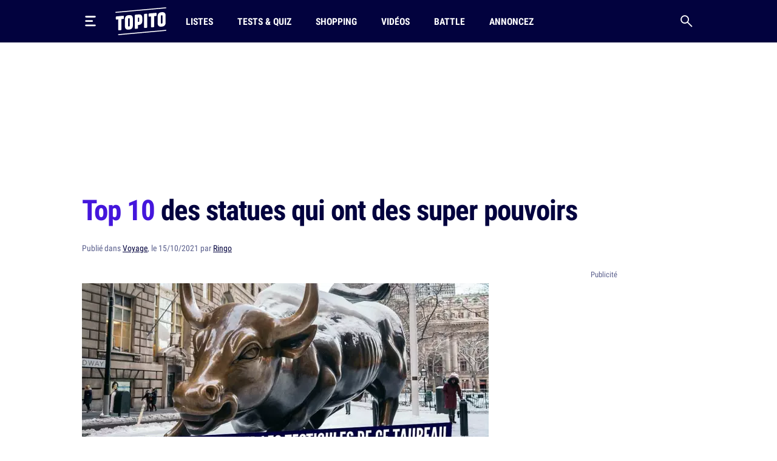

--- FILE ---
content_type: text/html; charset=UTF-8
request_url: https://www.topito.com/top-statues-super-pouvoirs
body_size: 33424
content:
<!DOCTYPE html>
<html lang="fr">
    <head>
                    <meta charset="UTF-8">
<meta name="viewport" content="width=device-width, initial-scale=1.0">
<link rel="alternate" type="application/rss+xml" title="Topito" href="https://www.topito.com/feed">
<meta property="og:site_name" content="Topito">
<meta property="og:locale" content="fr_FR">
<meta name="pbstck_context:site_name" content="topito">
<meta name="twitter:card" content="summary_large_image">
<meta name="twitter:site" content="@topito_com">
<meta name="twitter:title" content="Top 10 des statues qui ont des super pouvoirs">
<meta name="twitter:description" content="Il y a dans le monde nombre d’étonnantes statues qui posséderaient le pouvoir de porter chance à la personne qui les touche. D’autres sont capables de favoriser le retour de l’amour ou la réussite aux...">
<meta name="twitter:url" content="https://www.topito.com/top-statues-super-pouvoirs">
<meta property="og:url" content="https://www.topito.com/top-statues-super-pouvoirs">
<meta property="fb:app_id" content="175358972476838">
<meta property="fb:pages" content="136164895246">
<link rel="canonical" href="https://www.topito.com/top-statues-super-pouvoirs">
<meta property="og:type" content="article">
<link rel="preconnect" href="https://sdk.privacy-center.org/">
<link rel="dns-prefetch" href="https://sdk.privacy-center.org/">
<link rel="preconnect" href="https://api.privacy-center.org/">
<link rel="dns-prefetch" href="https://api.privacy-center.org/">
<link rel="preconnect" href="https://region1.google-analytics.com/">
<link rel="dns-prefetch" href="https://region1.google-analytics.com/">
<link rel="preconnect" href="https://a.topi.to">
<link rel="dns-prefetch" href="https://a.topi.to">
<link rel="preconnect" href="https://i.topito.com">
<link rel="dns-prefetch" href="https://i.topito.com">
<link rel="preconnect" href="https://www.googletagmanager.com/" crossorigin>
<link rel="dns-prefetch" href="https://www.googletagmanager.com/" crossorigin>
<link rel="preconnect" href="https://boot.pbstck.com/" crossorigin>
<link rel="dns-prefetch" href="https://boot.pbstck.com/" crossorigin>
<link rel="preconnect" href="https://cdn.pbstck.com/" crossorigin>
<link rel="dns-prefetch" href="https://cdn.pbstck.com/" crossorigin>
<link rel="preconnect" href="https://www.googletagservices.com/" crossorigin>
<link rel="dns-prefetch" href="https://www.googletagservices.com/" crossorigin>
<link rel="preconnect" href="https://c.amazon-adsystem.com/" crossorigin>
<link rel="dns-prefetch" href="https://c.amazon-adsystem.com/" crossorigin>
<title>Top 10 des statues qui ont des super pouvoirs</title>
<meta name="description" content="Il y a dans le monde nombre d’étonnantes statues qui posséderaient le pouvoir de porter chance à la personne qui les touche. D’autres sont capables de favoriser le retour de l’amour ou la réussite aux...">
<meta property="og:title" content="Top 10 des statues qui ont des super pouvoirs">
<meta property="og:description" content="Il y a dans le monde nombre d’étonnantes statues qui posséderaient le pouvoir de porter chance à la personne qui les touche. D’autres sont capables de favoriser le retour de l’amour ou la réussite aux...">


            <meta name="twitter:creator" content="Gilles_Rolland">
        <meta property="article:published_time" content="2021-10-15T14:55:00+00:00">
    <meta property="article:modified_time" content="2022-10-06T22:29:20+00:00">
    <meta property="article:tag" content="insolite,magie,statue,texte">
            <meta property="article:section" content="Voyage">
        <meta name="ad:category" content="voyages">
        <meta name="ad:post_tag" content="insolite,magie,statue,texte">
        <meta name="ad:is_brandsafe" content="1">
        <meta name="ad:slug" content="top-statues-super-pouvoirs">
        <meta name="ad:is_partner" content="0">
                <meta name="ad:post_type" content="top">
    
    <meta property="article:internal_type" content="top">

<meta property="article:publisher" content="https://www.facebook.com/Topito-136164895246/">
<meta property="og:image" content="https://media.topito.com/wp-content/uploads/2020/06/STATUES-1.jpg">
<meta property="og:image:url" content="https://media.topito.com/wp-content/uploads/2020/06/STATUES-1.jpg">
<meta property="og:image:secure_url" content="https://media.topito.com/wp-content/uploads/2020/06/STATUES-1.jpg">
<meta property="og:image:width" content="1200">
<meta property="og:image:height" content="630">
<meta property="og:image:alt" content="">
<meta property="og:image:type" content="image/jpeg">
<meta property="snapchat:sticker" content="https://media.topito.com/wp-content/uploads/2020/06/STATUES-1.jpg">
<meta property="twitter:image" content="https://media.topito.com/wp-content/uploads/2020/06/STATUES-1.jpg">
<meta property="article:author" content="Ringo">
<link rel="icon" href="https://a.topi.to/images/favicon-512.ico" sizes="any">
<link rel="icon" href="https://a.topi.to/images/favicon.svg" type="image/svg+xml">
<link rel="apple-touch-icon" href="https://a.topi.to/images/favicon-512.png">
<meta name="apple-mobile-web-app-title" content="Topito">
<meta name="application-name" content="Topito">
<link rel="manifest" href="/manifest.webmanifest">
  <meta name="robots" content="index, follow, max-image-preview:large, max-snippet:-1, max-video-preview:-1">
        
                    <style>@font-face{font-family:"topito_v2";src:url("https://a.topi.to/fonts/topito_v2.woff2?1") format("woff2");font-weight:normal;font-display:swap;font-style:normal}.icon{position:relative;font-size:1rem;line-height:1rem;display:inline-block;font-family:"topito_v2";font-style:normal;font-weight:normal;-webkit-font-smoothing:antialiased;-moz-osx-font-smoothing:grayscale}.icon.icon-chevron.right{-webkit-transform:rotate(-90deg);transform:rotate(-90deg)}.icon.icon-chevron.left{-webkit-transform:rotate(90deg);transform:rotate(90deg)}.icon.icon-chevron.bottom{-webkit-transform:scale(-1);transform:scale(-1)}.icon.icon-24{font-size:1.5rem;height:1.5rem;width:1.5rem}.icon.icon-32{font-size:2rem;height:2rem;width:2rem}.icon.icon-48{font-size:3rem;height:3rem;width:3rem}.icon.icon-64{font-size:4rem;height:4rem;width:4rem}.icon.icon-circle-play{color:#4416dc}.icon.icon-arrow-circle-left:before{content:""}.icon.icon-arrow-circle-right:before{content:""}.icon.icon-arrow-circle-top:before{content:""}.icon.icon-arrow-down:before{content:""}.icon.icon-chevron:before{content:""}.icon.icon-circle-play:before{content:""}.icon.icon-close:before{content:""}.icon.icon-facebook:before{content:""}.icon.icon-instagram:before{content:""}.icon.icon-linkedin:before{content:""}.icon.icon-play:before{content:""}.icon.icon-rss:before{content:""}.icon.icon-search:before{content:""}.icon.icon-shopping-bag:before{content:""}.icon.icon-snapchat:before{content:""}.icon.icon-tiktok:before{content:""}.icon.icon-twitter:before{content:""}.icon.icon-whatsapp:before{content:""}.icon.icon-youtube:before{content:""}.cow-leaderboard-wrapper{height:13.8rem}.cow.cow-leaderboard{position:relative;background:#fff;text-align:center;margin-bottom:0}.cow.cow-leaderboard.js-sticky-bottom{position:fixed;top:0;left:0;right:0}.cow.cow-leaderboard:not(:empty){height:13.8rem}.cow.cow-leaderboard:before{display:none}.cow.cow-leaderboard iframe{position:absolute;top:0;left:50%;-webkit-transform:translateX(-50%);transform:translateX(-50%);max-width:none}.post-content .cow{margin-top:3.5rem;padding-top:2.25rem;-webkit-box-pack:center;-ms-flex-pack:center;justify-content:center;color:rgba(2,2,62,.5);width:calc(100% + 2.5rem) !important;padding-bottom:1rem;min-height:20.625rem}.post-content .cow:empty:after{content:"Parce qu'il faut bien nourir le chat...";position:absolute;top:calc(50% + 1rem);left:50%;width:11.525625rem;height:4.79rem;-webkit-transform:translate(-50%,-50%);transform:translate(-50%,-50%);background-image:url("/images/cat-stevens.svg");display:-webkit-box;display:-ms-flexbox;display:flex;-webkit-box-pack:center;-ms-flex-pack:center;justify-content:center;-webkit-box-align:end;-ms-flex-align:end;align-items:flex-end;z-index:1;font-size:.6875rem;line-height:1rem}.cow.cow-sidebar{position:relative;width:18.75rem;min-height:5rem;height:auto;background:rgba(0,0,0,0)}.cow.cow-sidebar:before{top:auto;bottom:calc(100% + .25rem)}.cow{position:relative;background:radial-gradient(50% 50% at 50% 50%,rgba(255,255,255,0) 0,#f3f3f6 100%)}.cow:before{content:"Publicité";position:absolute;left:50%;top:.5rem;width:auto;display:inline-block;-webkit-transform:translateX(-50%);transform:translateX(-50%);color:#5b608d;font-size:.8125rem;line-height:1.25rem}.cow+p{margin-top:1.5rem}.cow div[id^=article-]{text-align:center}.cow div[id^=article-]>div:first-child{margin:auto}.cow-content{padding-top:.875rem}.cow iframe,.cow embed,.cow img{max-width:100%}.cow i{padding-top:5.8125rem;line-height:4.7875rem;font-size:4.7875rem}*,*::before,*::after{-webkit-box-sizing:border-box;box-sizing:border-box}html{margin:0;height:100%}body{font-size:16px;font-family:"Arial",sans-serif;margin:0;width:100%;background-color:#fff;-webkit-text-size-adjust:100%;-webkit-tap-highlight-color:rgba(0,0,0,0);overflow-x:hidden}body.menu-open,body.search-open,body.disable-overflow{position:fixed;overflow:hidden}#main{position:relative;z-index:10;background-color:#fff}.main-article{min-height:600px;padding-bottom:68px}a,a:focus,a:active{text-decoration:none;color:#02023e;display:inline}a:hover{color:#02023e;text-decoration:none}.flex-centered,.header-search,.header-nav a,.header-logo,.header-burger{display:-webkit-box;display:-ms-flexbox;display:flex;-webkit-box-pack:center;-ms-flex-pack:center;justify-content:center;-webkit-box-align:center;-ms-flex-align:center;align-items:center}ul,li{padding:0;margin:0}button{cursor:pointer;background-color:#fff}li{list-style:none}[hidden]{display:none !important}.container{margin-left:auto;margin-right:auto;width:100%;padding-left:1.25rem;padding-right:1.25rem;max-width:41.875rem}.container-content{display:inline-block;width:100%}.cow,.post-thumbnail,.card-post-image{margin-left:-1.25rem;margin-right:-1.25rem}.post-thumbnail+.post-sidebar+.post-content,.post-thumbnail+.post-sidebar+.post-intro{margin-top:3.5rem !important}embed,iframe{aspect-ratio:1.91/1}.js-embed{display:none}.js-embed>*:not(.embed-notification){display:none !important}.menu-open .header-burger svg .middle{opacity:0}.menu-open .header-burger svg .top{-webkit-transform:translate(-1.0125rem,1.575rem) rotate(45deg);transform:translate(-1.0125rem,1.575rem) rotate(45deg);-webkit-transform-origin:center top;transform-origin:center top}.menu-open .header-burger svg .bottom{-webkit-transform:translate(-3.125rem,-0.2rem) rotate(-45deg);transform:translate(-3.125rem,-0.2rem) rotate(-45deg);-webkit-transform-origin:center top;transform-origin:center top}.menu-open .header-nav,.menu-open .header-search{height:0;opacity:0;visibility:hidden;-webkit-transform:translate3d(0,3.125rem,0);transform:translate3d(0,3.125rem,0)}.header{position:relative;display:-webkit-box;display:-ms-flexbox;display:flex;-webkit-box-align:center;-ms-flex-align:center;align-items:center;height:3.875rem}.header:before{content:"";position:absolute;top:0;left:50%;-webkit-transform:translate(-50%);transform:translate(-50%);height:100%;width:100vw;background-color:#02023e;z-index:-1}.header>*{position:relative}.header-burger{margin:0 0 0 -0.7rem;height:3.125rem;width:3.125rem;-webkit-box-orient:vertical;-webkit-box-direction:normal;-ms-flex-direction:column;flex-direction:column;border:0;background-color:rgba(0,0,0,0)}.header-burger svg{height:1.4rem;width:100%}.header-burger svg rect{-webkit-transition:all .1s ease-in-out;transition:all .1s ease-in-out}.header-logo{width:5.25rem}.header-logo svg{display:block;height:3rem;width:100%}.header-nav{display:none;-webkit-box-flex:1;-ms-flex-positive:1;flex-grow:1;overflow:hidden}.header-nav ul{display:-webkit-box;display:-ms-flexbox;display:flex;-webkit-box-align:center;-ms-flex-align:center;align-items:center}.header-nav a{position:relative;text-transform:uppercase;padding-left:.5rem;padding-right:.5rem;white-space:nowrap;display:-webkit-inline-box;display:-ms-inline-flexbox;display:inline-flex;-webkit-box-align:center;-ms-flex-align:center;align-items:center;text-decoration:none;height:3.875rem;margin-left:1.5rem;font-family:"Arial",sans-serif;font-stretch:condensed;letter-spacing:-0.009em;font-size:1rem;line-height:1.5rem;font-weight:bold}.header-nav a:hover{background-color:#4416dc}.header-nav a img{position:absolute;top:4px;left:50%;-webkit-transform:translateX(-50%);transform:translateX(-50%);width:1.25rem;height:1.25rem}.header-search{border:0;background-color:rgba(0,0,0,0);height:3.125rem;width:3.125rem;display:-webkit-box;display:-ms-flexbox;display:flex;-webkit-box-pack:center;-ms-flex-pack:center;justify-content:center;-webkit-box-align:center;-ms-flex-align:center;align-items:center;margin-right:-0.7rem}.header-search i{font-size:1.25rem;line-height:1.25rem}.modal{position:fixed;top:0;left:0;overflow:hidden;width:100vw;height:0;-webkit-transition:all .1s;transition:all .1s;opacity:0;visibility:hidden;-webkit-transform:translate3d(0,-3.125rem,0);transform:translate3d(0,-3.125rem,0);z-index:100}.bg-primary h1,.bg-primary h2,.bg-primary h3,.bg-primary h4,.bg-primary h5,.bg-primary h6,.bg-primary .h1,.bg-primary .h2,.bg-primary .h3,.bg-primary .h4,.bg-primary .h5,.bg-primary .h6,.bg-primary p,.bg-primary a,.bg-primary span,.bg-primary i{color:#fff}.with-separator{position:relative;padding-top:1rem}.with-separator:before{content:"";position:absolute;bottom:100%;left:0;display:block;width:2.5rem;height:.375rem;border-radius:.625rem;background-color:#02023e}.home{padding-bottom:2.5rem}.home img{width:100%;height:auto}.list{padding-bottom:1.5rem}.list img{width:100%;height:auto}.list-description{margin-bottom:1.5rem}.list-menu{margin-top:1.5rem;display:-webkit-box;display:-ms-flexbox;display:flex;-webkit-box-align:center;-ms-flex-align:center;align-items:center;margin-bottom:1.5rem}.list-menu a{padding:.5rem .625rem;background-color:#f3f3f6;font-size:1.125rem;line-height:1.5rem}.list-menu a.active{color:#fff;background-color:#4416dc}.list-menu a+a{margin-left:.75rem}.list-partner-top{display:-webkit-box;display:-ms-flexbox;display:flex;-webkit-box-align:center;-ms-flex-align:center;align-items:center;margin-bottom:1.5rem}.list-partner-top h1{margin-bottom:0}.list-partner-top img{height:4rem;width:4rem !important;border-radius:50%;margin-right:.75rem;margin-left:0}.post{counter-reset:item;padding-bottom:68px}.post img{width:100%;height:auto}.post-header{padding-top:1rem;padding-bottom:1.5rem}.post-header:empty{padding:0 !important}.post-header.mt-60{margin-top:3.5rem}.post-sidebar{position:relative;display:none}.post-author{white-space:nowrap;text-overflow:ellipsis;overflow:hidden}.post-author-container{display:-webkit-box;display:-ms-flexbox;display:flex;-webkit-box-align:center;-ms-flex-align:center;align-items:center}.post-author a{text-decoration:underline}.post-author a:hover{text-decoration:underline}.post-author-image{-webkit-box-flex:0;-ms-flex:0 0 3.75rem;flex:0 0 3.75rem;width:3.75rem}.post-author-image img{border-radius:50%;width:3rem !important;height:3rem;margin:0 !important}.post-author-text{-webkit-box-flex:0;-ms-flex:0 0 calc(100% - 3.75rem);flex:0 0 calc(100% - 3.75rem);width:calc(100% - 3.75rem)}.post-thumbnail+.post-content,.post-thumbnail+.post-sidebar+.post-content{margin-top:2rem}.post-thumbnail .js-embed{margin-top:0}header,main,footer{color:#02023e;font-size:.875rem;line-height:1.25rem}h1,h2,h3,h4,.h1,.h2,.h3,.h4{color:#02023e;padding:0;margin:0}h1 strong,h1 span,h2 strong,h2 span,h3 strong,h3 span,h4 strong,h4 span,.h1 strong,.h1 span,.h2 strong,.h2 span,.h3 strong,.h3 span,.h4 strong,.h4 span{color:#4416dc}h1,.h1{margin-bottom:1.5rem;letter-spacing:-0.065em;font-size:2rem;line-height:2.375rem;font-weight:bold}.h2-big{font-size:1.625rem;line-height:2.25rem;font-weight:bold}h2.h2-big .icon-circle-play{font-size:1.2rem}.h2{font-size:1.25rem;line-height:2rem;font-weight:normal}.h2 strong,.h2 span{font-weight:bold}.h2-centered{position:relative;text-transform:uppercase;text-align:center;padding-bottom:.5rem;margin-bottom:1.5rem;font-weight:normal;font-family:"RobotoCondensed","Arial",sans-serif;font-size:1.25rem;line-height:2rem}.h2-centered:before{content:"";position:absolute;top:100%;left:50%;height:2px;width:2.5rem;background-color:#4416dc;-webkit-transform:translate(-50%,-50%);transform:translate(-50%,-50%)}.h3{font-size:1.4375rem;line-height:2rem;font-weight:bold}.h4{font-size:1.0625rem;line-height:1.5rem;font-weight:500}.card-title.h4{font-family:"RobotoCondensed","Arial",sans-serif;font-size:1.25rem;line-height:1.75rem;font-weight:500}.accordion-title,.post-content li,p{font-family:system-ui;margin-top:0;margin-bottom:0;color:rgba(2,2,62,.8);font-size:1.125rem;line-height:1.75rem}.accordion-title+p,.post-content li+p,p+p{margin-top:1rem}.bold{font-weight:bold}.card-post-author-content,.card-post-author-content a,.small,.tag{color:#02023e;font-size:.875rem;line-height:1.25rem}.caption{color:#02023e;font-size:.75rem;line-height:1rem}.tag{display:inline-block;margin-right:.75rem;margin-bottom:.75rem;padding:.375rem .625rem;background-color:rgba(2,2,62,.1);border-radius:1.875rem;text-decoration:none !important;border:none !important}.tag:hover{background-color:#4416dc;color:#fff}.accordion-content,.post-content{word-break:break-word}.accordion-content a:not(.btn),.post-content a:not(.btn){text-decoration:none;border-bottom:.1875rem solid #4416dc}.accordion-content a:not(.btn):hover,.post-content a:not(.btn):hover{text-decoration:none;border-bottom:.4375rem solid #4416dc}.accordion-content,.post-content ul{padding:0;margin:0}.accordion-content li,.post-content ul li{position:relative;padding-left:1.5rem}.accordion-content li:before,.post-content ul li:before{content:"";position:absolute;background-color:#4416dc;height:5px;width:5px;top:.65rem;left:8px;border-radius:50%;display:block !important}.accordion-content ul+ul,.accordion-content ul li,.accordion-content ul p,.accordion-content li+ul,.accordion-content li li,.accordion-content li p,.accordion-content p+ul,.accordion-content p li,.accordion-content p p,.post-content ul ul+ul,.post-content ul ul li,.post-content ul ul p,.post-content ul li+ul,.post-content ul li li,.post-content ul li p,.post-content ul p+ul,.post-content ul p li,.post-content ul p p{margin-top:1rem}@media screen and (max-width:1029px){.cow-leaderboard-wrapper{height:0}.cow.cow-leaderboard{display:none}.header-logo{-webkit-box-flex:1;-ms-flex-positive:1;flex-grow:1}main.post-video .post-thumbnail{margin:0}.post-thumbnail img{width:calc(100% + 2.5rem);margin-left:0 !important}}@media screen and (min-width:710px){.post-content .cow{width:100% !important}.cow,.post-thumbnail,.card-post-image{margin-left:0;margin-right:0;max-width:100%}}@media screen and (max-width:1050px){.cow.cow-sidebar{display:none !important}}@media screen and (min-width:1030px){.main-container{min-height:860px}.container{max-width:65.625rem}.container-content{-webkit-box-flex:0;-ms-flex:0 0 41.875rem;flex:0 0 41.875rem;width:41.875rem}.header{height:4.375rem}.header-burger{margin:0 1rem 0 -0.7rem}.header-burger svg{height:1.1rem}.header-logo svg{height:2.875rem}.header-nav{display:-webkit-box;display:-ms-flexbox;display:flex;-webkit-box-align:center;-ms-flex-align:center;align-items:center;height:auto;opacity:1;visibility:visible;-webkit-transform:translate3d(0,0,0);transform:translate3d(0,0,0)}.header-nav a{height:4.375rem}.with-separator{padding-top:1.5rem}.with-separator.post-padding:before{left:2.25rem}.home{padding-top:2.5rem}.list-description{margin-bottom:2.5rem}.list-partner-top{margin-bottom:2.5rem}main.post-video{padding-top:2.5rem}.post-header{padding-bottom:3rem;padding-top:1.5rem}.post-padding{padding-left:2.25rem;padding-right:2.25rem}.post-sidebar{display:block;float:right}h1,.h1{font-size:2.75rem;line-height:3.75rem;font-weight:600}.h2-big{font-size:2rem;line-height:2.625rem}h2.h2-big .icon-circle-play{font-size:1.6rem}.h2{font-size:1.5rem;line-height:2rem}}@media(hover:none){a,a:focus,a:active{-webkit-transition:all .1s;transition:all .1s}.header-nav{-webkit-transition:all .1s;transition:all .1s}}@media(hover:hover){.list-menu a:hover{color:#fff;background-color:#4416dc}}</style>
        
                <script>
            window.didomiConfig = {
                "performance": {
                    "yieldOnInit": true
                },
                "user": {
                    bots: {
                        consentRequired: false,
                        types: ['crawlers', 'performance']
                        }
                }
            };
            window.gdprAppliesGlobally=true;(function(){function a(e){if(!window.frames[e]){if(document.body&&document.body.firstChild){var t=document.body;var n=document.createElement("iframe");n.style.display="none";n.name=e;n.title=e;t.insertBefore(n,t.firstChild)}
            else{setTimeout(function(){a(e)},5)}}}function e(n,r,o,c,s){function e(e,t,n,a){if(typeof n!=="function"){return}if(!window[r]){window[r]=[]}var i=false;if(s){i=s(e,t,n)}if(!i){window[r].push({command:e,parameter:t,callback:n,version:a})}}e.stub=true;function t(a){if(!window[n]||window[n].stub!==true){return}if(!a.data){return}
            var i=typeof a.data==="string";var e;try{e=i?JSON.parse(a.data):a.data}catch(t){return}if(e[o]){var r=e[o];window[n](r.command,r.parameter,function(e,t){var n={};n[c]={returnValue:e,success:t,callId:r.callId};a.source.postMessage(i?JSON.stringify(n):n,"*")},r.version)}}
            if(typeof window[n]!=="function"){window[n]=e;if(window.addEventListener){window.addEventListener("message",t,false)}else{window.attachEvent("onmessage",t)}}}e("__tcfapi","__tcfapiBuffer","__tcfapiCall","__tcfapiReturn");a("__tcfapiLocator");(function(e){
            var t=document.createElement("script");t.id="spcloader";t.type="text/javascript";t.async=true;t.src="https://sdk.privacy-center.org/"+e+"/loader.js?target="+document.location.hostname;t.charset="utf-8";var n=document.getElementsByTagName("script")[0];n.parentNode.insertBefore(t,n)})("cfbf738f-4747-4762-af37-13604a94e43a")})();
        </script>
            </head>
    <body>
        <header class="header bg-primary container">
    <button type="button" class="header-burger" id="header-burger" title="Menu">
        <svg xmlns="http://www.w3.org/2000/svg" fill="none" height="48" viewBox="0 0 50 50" width="48">
            <rect class="top" fill="#fff" height="8" rx="5" ry="5" width="50" x="0" y="0"></rect>
            <rect class="middle" fill="#fff" height="8" rx="5" ry="5" width="37" x="0" y="20"></rect>
            <rect class="bottom" fill="#fff" height="8" rx="5" ry="5" width="50" x="0" y="40"></rect>
        </svg>
    </button>
    <a href="/" class="header-logo" title="Topito">
        <svg><use xmlns:xlink="http://www.w3.org/1999/xlink" href="#logo" xlink:href="#logo"></use></svg>
    </a>
    <nav class="header-nav">
    <ul>
                    <li>
                <a href="/category/top">Listes</a>
            </li>
                    <li>
                <a href="/quiz">Tests &amp; Quiz</a>
            </li>
                    <li>
                <a href="/category/shopping">Shopping</a>
            </li>
                    <li>
                <a href="/video">Vidéos</a>
            </li>
                    <li>
                <a href="/battle">Battle</a>
            </li>
                    <li>
                <a href="/annoncez-sur-topito">Annoncez</a>
            </li>
            </ul>
</nav>
    <button type="button" id="header-search" class="header-search" title="Recherche">
        <i class="icon icon-search"></i>
    </button>
</header>

                    <div class="cow-leaderboard-wrapper">
                <div class="cow cow-leaderboard" id="leaderboard"></div>
            </div>
        
        <div id="main" class="container main-container post">
                <main>
        <article class="main-article">
            <header class="post-header">
    <h1><span>Top 10</span> des statues qui ont des super pouvoirs</h1>
            <div class="post-author small color-grey">
    Publié
    dans
<a href="/category/voyages">Voyage</a>,

        le 15/10/2021 par <a href="/topiteur/gilles-rolland">Ringo</a>
</div>    </header>

                            <div class="container-content post-thumbnail" id="post-thumbnail">
                    <picture><source srcset="https://i.topito.com/mYujrFtjcAEgYkgm9lvdmZqeabdjU2P2oVY3NrgS1Zg=/670x352/smart/filters:fill(white):format(webp):quality(70)/https%3A%2F%2Fmedia.topito.com%2Fwp-content%2Fuploads%2F2020%2F06%2FSTATUES-1.jpg" media="(max-resolution: 1.25dppx)"><img alt="" src="https://i.topito.com/15CTsgc-FCHEla77-O7NyCH1peKF13yoUupsp2RkOHc=/1340x704/smart/filters:fill(white):format(webp):quality(70)/https%3A%2F%2Fmedia.topito.com%2Fwp-content%2Fuploads%2F2020%2F06%2FSTATUES-1.jpg" width="670" height="352" fetchpriority="high"></picture>
                </div>
            
                            <div class="post-sidebar" id="cow-sidebar">
    <div class="cow cow-sidebar">
    <div id="sidebar"></div>
</div>
</div>
            
            <div class="post-content post-padding container-content with-separator post-intro structured">
                                <p>Il y a dans le monde nombre d’étonnantes statues qui posséderaient le pouvoir de porter chance à la personne qui les touche. D’autres sont capables de favoriser le retour de l’amour ou la réussite aux examens. Des statues de toutes les natures, à frotter de toute urgence ! </p>
                                    <div class="cow">
                        <div id="article-top"></div>
                    </div>
                                <div>
<h2 class="item-title">Le Taureau de Wall Street (New York, États-Unis)</h2>
<p>L&rsquo;une des stars du quartier des affaires de New York. Le Charging Bull, soit une statue en bronze signée Arturo Di Modica, installée au niveau du Bowling Green Park, inaugurée en 1989 après le krach boursier de 1987. Le fait de lui gratter le nez, de lui saisir les cornes puis les testicules, apporterait la fortune ! Du coup, tout le monde le fait et se prend en photo à côté de sa gigantesque paires de c&#8230; ornes. </p>
<div class="zfx_sc_oembed"><div class="js-embed  bratio-16-9"><div class="embed-notification-persist">
            <p class="embed-notification-title">Ce contenu n'existe plus</p>
            <p class="small">Il est parti à la ferme des liens cassés pour prendre des petites vacances,
        il est avec tous ses copains, ne t'inquiète pas.</p>
            </div></div></div>
<div class="cow"><div id="article-middle-1"></div></div>
<h2 class="item-title">Les Stèles des tortues (Temple de la Littérature de Hanoï, Vietnam)</h2>
<p>Tu as du mal avec tes exams ? Tu n&rsquo;arrives pas à bosser convenablement et tu sens que tu vas méchamment te viander ? Prends un aller-retour pour le Vietnam et va donc toucher les têtes des tortues. Un geste qui est supposé offrit la réussite aux examens. Prévois tout de même un peu de temps car des statues, il y en a 82 ! </p>
<div class="zfx_sc_oembed"><div class="js-embed wikimedia bratio-16-9"><figure class="ziofix-credit">
<picture>
                <source srcset="https://i.topi.to/CviSymZ6Sotf2vwCmusL4gdjWdL0JuaB2uBry_rpNLY=/1200x1800/smart/filters:fill(white):format(webp):quality(70)/https%3A%2F%2Fupload.wikimedia.org%2Fwikipedia%2Fcommons%2Fthumb%2F2%2F28%2FHand_Rubbing_the_Doctor%2527s_Stelae.jpg%2F630px-Hand_Rubbing_the_Doctor%2527s_Stelae.jpg" type="image/webp" media="(min-width: 670px) and (min-resolution: 1.25x)">
<source srcset="https://i.topi.to/Uxly2huDdf9UKWXMDrDDNSMHL9vKOLQIWSeYSimnAnM=/670x1005/smart/filters:fill(white):format(webp):quality(70)/https%3A%2F%2Fupload.wikimedia.org%2Fwikipedia%2Fcommons%2Fthumb%2F2%2F28%2FHand_Rubbing_the_Doctor%2527s_Stelae.jpg%2F630px-Hand_Rubbing_the_Doctor%2527s_Stelae.jpg" type="image/webp" media="(min-width: 446.66666666667px), (min-width: 335px) and (min-resolution: 1.25x)" >
<source srcset="https://i.topi.to/1ni6bHdGh78CHAXt_jnhXKX0jRvdQV6guF0uqONDi6g=/320x480/smart/filters:fill(white):format(webp):quality(70)/https%3A%2F%2Fupload.wikimedia.org%2Fwikipedia%2Fcommons%2Fthumb%2F2%2F28%2FHand_Rubbing_the_Doctor%2527s_Stelae.jpg%2F630px-Hand_Rubbing_the_Doctor%2527s_Stelae.jpg" type="image/webp" media="(max-width: 480px)" >
                <img alt="" src="https://i.topi.to/R5e_vqUlhoOXnqPdTWGZ-u1hBoKQaKZ9vmz4oMf2AKw=/670x1005/smart/filters:fill(white):format(jpeg):quality(70)/https%3A%2F%2Fupload.wikimedia.org%2Fwikipedia%2Fcommons%2Fthumb%2F2%2F28%2FHand_Rubbing_the_Doctor%2527s_Stelae.jpg%2F630px-Hand_Rubbing_the_Doctor%2527s_Stelae.jpg" width="670" height="1005" loading="lazy">
            </picture>
<figcation>
<small rel="license">
Crédits <a target="_blank" rel="nofollow" href="https://commons.wikimedia.org/wiki/File:Hand_Rubbing_the_Doctor's_Stelae.jpg">photo</a> (<a rel="license" target="_blank" rel="nofollow" href="https://creativecommons.org/licenses/by-sa/2.0">CC BY-SA 2.0</a>) : <span property="cc:attributionName">Caitlin Childs</span>
</small>
</figcation>
</figure></div></div>
<div class="cow"><div id="article-middle-2"></div></div>
<h2 class="item-title">Les statues de la station Plochtchad Revolioutsii (Moscou, Russie)</h2>
<p>Autre endroit pour réussir ses examens d&rsquo;un coup d&rsquo;un seul, sans se prendre la tête : les statues de la station Plochtchad Revolioutsii. Ici, c&rsquo;est le museau du chien qu&rsquo;il faut toucher. La carte étudiante est facultative. </p>
<div class="zfx_sc_oembed"><div class="js-embed  bratio-16-9"><div class="embed-notification-persist">
            <p class="embed-notification-title">Ce contenu n'existe plus</p>
            <p class="small">Il n'a pas souffert, promis</p>
            </div></div></div>
<h2 class="item-title">La statue de Margaretha Krook (Stockholm, Suède)</h2>
<p>La statue de cette actrice détient un pouvoir étonnant : sa température est maintenue à 37 degrés Celsius. Bizarrement, cela incite tout le monde à lui toucher le ventre. </p>
<div class="zfx_sc_oembed"><div class="js-embed instagram bratio-16-9"><blockquote class="instagram-media" data-instgrm-permalink="https://www.instagram.com/p/B_IgSjAg0hF/?utm_source=ig_embed&amp;utm_campaign=loading" data-instgrm-version="14" style=" background:#FFF; border:0; border-radius:3px; box-shadow:0 0 1px 0 rgba(0,0,0,0.5),0 1px 10px 0 rgba(0,0,0,0.15); margin: 1px; max-width:540px; min-width:326px; padding:0; width:99.375%; width:-webkit-calc(100% - 2px); width:calc(100% - 2px);"><div style="padding:16px;"> <a href="https://www.instagram.com/p/B_IgSjAg0hF/?utm_source=ig_embed&amp;utm_campaign=loading" style=" background:#FFFFFF; line-height:0; padding:0 0; text-align:center; text-decoration:none; width:100%;" target="_blank"> <div style=" display: flex; flex-direction: row; align-items: center;"> <div style="background-color: #F4F4F4; border-radius: 50%; flex-grow: 0; height: 40px; margin-right: 14px; width: 40px;"></div> <div style="display: flex; flex-direction: column; flex-grow: 1; justify-content: center;"> <div style=" background-color: #F4F4F4; border-radius: 4px; flex-grow: 0; height: 14px; margin-bottom: 6px; width: 100px;"></div> <div style=" background-color: #F4F4F4; border-radius: 4px; flex-grow: 0; height: 14px; width: 60px;"></div></div></div><div style="padding: 19% 0;"></div> <div style="display:block; height:50px; margin:0 auto 12px; width:50px;"><svg width="50px" height="50px" viewBox="0 0 60 60" version="1.1" xmlns="https://www.w3.org/2000/svg" xmlns:xlink="https://www.w3.org/1999/xlink"><g stroke="none" stroke-width="1" fill="none" fill-rule="evenodd"><g transform="translate(-511.000000, -20.000000)" fill="#000000"><g><path d="M556.869,30.41 C554.814,30.41 553.148,32.076 553.148,34.131 C553.148,36.186 554.814,37.852 556.869,37.852 C558.924,37.852 560.59,36.186 560.59,34.131 C560.59,32.076 558.924,30.41 556.869,30.41 M541,60.657 C535.114,60.657 530.342,55.887 530.342,50 C530.342,44.114 535.114,39.342 541,39.342 C546.887,39.342 551.658,44.114 551.658,50 C551.658,55.887 546.887,60.657 541,60.657 M541,33.886 C532.1,33.886 524.886,41.1 524.886,50 C524.886,58.899 532.1,66.113 541,66.113 C549.9,66.113 557.115,58.899 557.115,50 C557.115,41.1 549.9,33.886 541,33.886 M565.378,62.101 C565.244,65.022 564.756,66.606 564.346,67.663 C563.803,69.06 563.154,70.057 562.106,71.106 C561.058,72.155 560.06,72.803 558.662,73.347 C557.607,73.757 556.021,74.244 553.102,74.378 C549.944,74.521 548.997,74.552 541,74.552 C533.003,74.552 532.056,74.521 528.898,74.378 C525.979,74.244 524.393,73.757 523.338,73.347 C521.94,72.803 520.942,72.155 519.894,71.106 C518.846,70.057 518.197,69.06 517.654,67.663 C517.244,66.606 516.755,65.022 516.623,62.101 C516.479,58.943 516.448,57.996 516.448,50 C516.448,42.003 516.479,41.056 516.623,37.899 C516.755,34.978 517.244,33.391 517.654,32.338 C518.197,30.938 518.846,29.942 519.894,28.894 C520.942,27.846 521.94,27.196 523.338,26.654 C524.393,26.244 525.979,25.756 528.898,25.623 C532.057,25.479 533.004,25.448 541,25.448 C548.997,25.448 549.943,25.479 553.102,25.623 C556.021,25.756 557.607,26.244 558.662,26.654 C560.06,27.196 561.058,27.846 562.106,28.894 C563.154,29.942 563.803,30.938 564.346,32.338 C564.756,33.391 565.244,34.978 565.378,37.899 C565.522,41.056 565.552,42.003 565.552,50 C565.552,57.996 565.522,58.943 565.378,62.101 M570.82,37.631 C570.674,34.438 570.167,32.258 569.425,30.349 C568.659,28.377 567.633,26.702 565.965,25.035 C564.297,23.368 562.623,22.342 560.652,21.575 C558.743,20.834 556.562,20.326 553.369,20.18 C550.169,20.033 549.148,20 541,20 C532.853,20 531.831,20.033 528.631,20.18 C525.438,20.326 523.257,20.834 521.349,21.575 C519.376,22.342 517.703,23.368 516.035,25.035 C514.368,26.702 513.342,28.377 512.574,30.349 C511.834,32.258 511.326,34.438 511.181,37.631 C511.035,40.831 511,41.851 511,50 C511,58.147 511.035,59.17 511.181,62.369 C511.326,65.562 511.834,67.743 512.574,69.651 C513.342,71.625 514.368,73.296 516.035,74.965 C517.703,76.634 519.376,77.658 521.349,78.425 C523.257,79.167 525.438,79.673 528.631,79.82 C531.831,79.965 532.853,80.001 541,80.001 C549.148,80.001 550.169,79.965 553.369,79.82 C556.562,79.673 558.743,79.167 560.652,78.425 C562.623,77.658 564.297,76.634 565.965,74.965 C567.633,73.296 568.659,71.625 569.425,69.651 C570.167,67.743 570.674,65.562 570.82,62.369 C570.966,59.17 571,58.147 571,50 C571,41.851 570.966,40.831 570.82,37.631"></path></g></g></g></svg></div><div style="padding-top: 8px;"> <div style=" color:#3897f0; font-family:Arial,sans-serif; font-size:14px; font-style:normal; font-weight:550; line-height:18px;">View this post on Instagram</div></div><div style="padding: 12.5% 0;"></div> <div style="display: flex; flex-direction: row; margin-bottom: 14px; align-items: center;"><div> <div style="background-color: #F4F4F4; border-radius: 50%; height: 12.5px; width: 12.5px; transform: translateX(0px) translateY(7px);"></div> <div style="background-color: #F4F4F4; height: 12.5px; transform: rotate(-45deg) translateX(3px) translateY(1px); width: 12.5px; flex-grow: 0; margin-right: 14px; margin-left: 2px;"></div> <div style="background-color: #F4F4F4; border-radius: 50%; height: 12.5px; width: 12.5px; transform: translateX(9px) translateY(-18px);"></div></div><div style="margin-left: 8px;"> <div style=" background-color: #F4F4F4; border-radius: 50%; flex-grow: 0; height: 20px; width: 20px;"></div> <div style=" width: 0; height: 0; border-top: 2px solid transparent; border-left: 6px solid #f4f4f4; border-bottom: 2px solid transparent; transform: translateX(16px) translateY(-4px) rotate(30deg)"></div></div><div style="margin-left: auto;"> <div style=" width: 0px; border-top: 8px solid #F4F4F4; border-right: 8px solid transparent; transform: translateY(16px);"></div> <div style=" background-color: #F4F4F4; flex-grow: 0; height: 12px; width: 16px; transform: translateY(-4px);"></div> <div style=" width: 0; height: 0; border-top: 8px solid #F4F4F4; border-left: 8px solid transparent; transform: translateY(-4px) translateX(8px);"></div></div></div> <div style="display: flex; flex-direction: column; flex-grow: 1; justify-content: center; margin-bottom: 24px;"> <div style=" background-color: #F4F4F4; border-radius: 4px; flex-grow: 0; height: 14px; margin-bottom: 6px; width: 224px;"></div> <div style=" background-color: #F4F4F4; border-radius: 4px; flex-grow: 0; height: 14px; width: 144px;"></div></div></a><p style=" color:#c9c8cd; font-family:Arial,sans-serif; font-size:14px; line-height:17px; margin-bottom:0; margin-top:8px; overflow:hidden; padding:8px 0 7px; text-align:center; text-overflow:ellipsis; white-space:nowrap;"><a href="https://www.instagram.com/p/B_IgSjAg0hF/?utm_source=ig_embed&amp;utm_campaign=loading" style=" color:#c9c8cd; font-family:Arial,sans-serif; font-size:14px; font-style:normal; font-weight:normal; line-height:17px; text-decoration:none;" target="_blank">A post shared by ♂️ (@_m_de_m_)</a></p></div></blockquote>
<script async data-src="//www.instagram.com/embed.js"></script></div></div>
<div class="cow"><div id="article-middle-3"></div></div>
<h2 class="item-title">La Pierre de l'éloquence (Château de Blarney, Irlande)</h2>
<p>Pas vraiment une statue mais quand même&#8230; La Pierre de l&rsquo;éloquence se trouve dans les créneaux du château de Blarney, près de Cork. On raconte que son pouvoir s&rsquo;explique par le fait qu&rsquo;un jour, il y a très longtemps, le bâtisseur du château, un certain Cormac Laidir MacCarthy, a demandé l&rsquo;aide de la déesse Cliodhna, afin de gagner son procès. Cette dernière lui aurait ainsi conseillé d&#8217;embrasser la première pierre qui se présenterait sur son chemin. Ce qu&rsquo;il a fait. Au tribunal, l&rsquo;homme a fait preuve d&rsquo;une telle éloquence, qu&rsquo;il a remporté la partie. Il a donc par la suite intégré la pierre à son château. Alors si vous rêvez de faire preuve à votre tour de la plus belle des éloquences, envoûter les gens grâce à votre verve et gagner tous les procès, direction le château. Attention néanmoins, parce que la pierre, c&rsquo;est la tête en bas qu&rsquo;il faut l&#8217;embrasser. Sinon, ça ne fonctionne pas. </p>
<div class="zfx_sc_oembed"><div class="js-embed instagram bratio-16-9"><blockquote class="instagram-media" data-instgrm-permalink="https://www.instagram.com/p/B9rosU7pu3a/?utm_source=ig_embed&amp;utm_campaign=loading" data-instgrm-version="14" style=" background:#FFF; border:0; border-radius:3px; box-shadow:0 0 1px 0 rgba(0,0,0,0.5),0 1px 10px 0 rgba(0,0,0,0.15); margin: 1px; max-width:540px; min-width:326px; padding:0; width:99.375%; width:-webkit-calc(100% - 2px); width:calc(100% - 2px);"><div style="padding:16px;"> <a href="https://www.instagram.com/p/B9rosU7pu3a/?utm_source=ig_embed&amp;utm_campaign=loading" style=" background:#FFFFFF; line-height:0; padding:0 0; text-align:center; text-decoration:none; width:100%;" target="_blank"> <div style=" display: flex; flex-direction: row; align-items: center;"> <div style="background-color: #F4F4F4; border-radius: 50%; flex-grow: 0; height: 40px; margin-right: 14px; width: 40px;"></div> <div style="display: flex; flex-direction: column; flex-grow: 1; justify-content: center;"> <div style=" background-color: #F4F4F4; border-radius: 4px; flex-grow: 0; height: 14px; margin-bottom: 6px; width: 100px;"></div> <div style=" background-color: #F4F4F4; border-radius: 4px; flex-grow: 0; height: 14px; width: 60px;"></div></div></div><div style="padding: 19% 0;"></div> <div style="display:block; height:50px; margin:0 auto 12px; width:50px;"><svg width="50px" height="50px" viewBox="0 0 60 60" version="1.1" xmlns="https://www.w3.org/2000/svg" xmlns:xlink="https://www.w3.org/1999/xlink"><g stroke="none" stroke-width="1" fill="none" fill-rule="evenodd"><g transform="translate(-511.000000, -20.000000)" fill="#000000"><g><path d="M556.869,30.41 C554.814,30.41 553.148,32.076 553.148,34.131 C553.148,36.186 554.814,37.852 556.869,37.852 C558.924,37.852 560.59,36.186 560.59,34.131 C560.59,32.076 558.924,30.41 556.869,30.41 M541,60.657 C535.114,60.657 530.342,55.887 530.342,50 C530.342,44.114 535.114,39.342 541,39.342 C546.887,39.342 551.658,44.114 551.658,50 C551.658,55.887 546.887,60.657 541,60.657 M541,33.886 C532.1,33.886 524.886,41.1 524.886,50 C524.886,58.899 532.1,66.113 541,66.113 C549.9,66.113 557.115,58.899 557.115,50 C557.115,41.1 549.9,33.886 541,33.886 M565.378,62.101 C565.244,65.022 564.756,66.606 564.346,67.663 C563.803,69.06 563.154,70.057 562.106,71.106 C561.058,72.155 560.06,72.803 558.662,73.347 C557.607,73.757 556.021,74.244 553.102,74.378 C549.944,74.521 548.997,74.552 541,74.552 C533.003,74.552 532.056,74.521 528.898,74.378 C525.979,74.244 524.393,73.757 523.338,73.347 C521.94,72.803 520.942,72.155 519.894,71.106 C518.846,70.057 518.197,69.06 517.654,67.663 C517.244,66.606 516.755,65.022 516.623,62.101 C516.479,58.943 516.448,57.996 516.448,50 C516.448,42.003 516.479,41.056 516.623,37.899 C516.755,34.978 517.244,33.391 517.654,32.338 C518.197,30.938 518.846,29.942 519.894,28.894 C520.942,27.846 521.94,27.196 523.338,26.654 C524.393,26.244 525.979,25.756 528.898,25.623 C532.057,25.479 533.004,25.448 541,25.448 C548.997,25.448 549.943,25.479 553.102,25.623 C556.021,25.756 557.607,26.244 558.662,26.654 C560.06,27.196 561.058,27.846 562.106,28.894 C563.154,29.942 563.803,30.938 564.346,32.338 C564.756,33.391 565.244,34.978 565.378,37.899 C565.522,41.056 565.552,42.003 565.552,50 C565.552,57.996 565.522,58.943 565.378,62.101 M570.82,37.631 C570.674,34.438 570.167,32.258 569.425,30.349 C568.659,28.377 567.633,26.702 565.965,25.035 C564.297,23.368 562.623,22.342 560.652,21.575 C558.743,20.834 556.562,20.326 553.369,20.18 C550.169,20.033 549.148,20 541,20 C532.853,20 531.831,20.033 528.631,20.18 C525.438,20.326 523.257,20.834 521.349,21.575 C519.376,22.342 517.703,23.368 516.035,25.035 C514.368,26.702 513.342,28.377 512.574,30.349 C511.834,32.258 511.326,34.438 511.181,37.631 C511.035,40.831 511,41.851 511,50 C511,58.147 511.035,59.17 511.181,62.369 C511.326,65.562 511.834,67.743 512.574,69.651 C513.342,71.625 514.368,73.296 516.035,74.965 C517.703,76.634 519.376,77.658 521.349,78.425 C523.257,79.167 525.438,79.673 528.631,79.82 C531.831,79.965 532.853,80.001 541,80.001 C549.148,80.001 550.169,79.965 553.369,79.82 C556.562,79.673 558.743,79.167 560.652,78.425 C562.623,77.658 564.297,76.634 565.965,74.965 C567.633,73.296 568.659,71.625 569.425,69.651 C570.167,67.743 570.674,65.562 570.82,62.369 C570.966,59.17 571,58.147 571,50 C571,41.851 570.966,40.831 570.82,37.631"></path></g></g></g></svg></div><div style="padding-top: 8px;"> <div style=" color:#3897f0; font-family:Arial,sans-serif; font-size:14px; font-style:normal; font-weight:550; line-height:18px;">View this post on Instagram</div></div><div style="padding: 12.5% 0;"></div> <div style="display: flex; flex-direction: row; margin-bottom: 14px; align-items: center;"><div> <div style="background-color: #F4F4F4; border-radius: 50%; height: 12.5px; width: 12.5px; transform: translateX(0px) translateY(7px);"></div> <div style="background-color: #F4F4F4; height: 12.5px; transform: rotate(-45deg) translateX(3px) translateY(1px); width: 12.5px; flex-grow: 0; margin-right: 14px; margin-left: 2px;"></div> <div style="background-color: #F4F4F4; border-radius: 50%; height: 12.5px; width: 12.5px; transform: translateX(9px) translateY(-18px);"></div></div><div style="margin-left: 8px;"> <div style=" background-color: #F4F4F4; border-radius: 50%; flex-grow: 0; height: 20px; width: 20px;"></div> <div style=" width: 0; height: 0; border-top: 2px solid transparent; border-left: 6px solid #f4f4f4; border-bottom: 2px solid transparent; transform: translateX(16px) translateY(-4px) rotate(30deg)"></div></div><div style="margin-left: auto;"> <div style=" width: 0px; border-top: 8px solid #F4F4F4; border-right: 8px solid transparent; transform: translateY(16px);"></div> <div style=" background-color: #F4F4F4; flex-grow: 0; height: 12px; width: 16px; transform: translateY(-4px);"></div> <div style=" width: 0; height: 0; border-top: 8px solid #F4F4F4; border-left: 8px solid transparent; transform: translateY(-4px) translateX(8px);"></div></div></div> <div style="display: flex; flex-direction: column; flex-grow: 1; justify-content: center; margin-bottom: 24px;"> <div style=" background-color: #F4F4F4; border-radius: 4px; flex-grow: 0; height: 14px; margin-bottom: 6px; width: 224px;"></div> <div style=" background-color: #F4F4F4; border-radius: 4px; flex-grow: 0; height: 14px; width: 144px;"></div></div></a><p style=" color:#c9c8cd; font-family:Arial,sans-serif; font-size:14px; line-height:17px; margin-bottom:0; margin-top:8px; overflow:hidden; padding:8px 0 7px; text-align:center; text-overflow:ellipsis; white-space:nowrap;"><a href="https://www.instagram.com/p/B9rosU7pu3a/?utm_source=ig_embed&amp;utm_campaign=loading" style=" color:#c9c8cd; font-family:Arial,sans-serif; font-size:14px; font-style:normal; font-weight:normal; line-height:17px; text-decoration:none;" target="_blank">A post shared by Blarney Castle &amp; Gardens (@blarneycastleandgardens)</a></p></div></blockquote>
<script async data-src="//www.instagram.com/embed.js"></script></div></div>
<div class="cow"><div id="article-middle-4"></div></div>
<h2 class="item-title">L'Homme au travail (Bratislava, Slovaquie)</h2>
<p>Une statue d&rsquo;un homme sortant d&rsquo;une bouche d&rsquo;égout. Toucher son casque équivaudrait à voir un de ses vœux exaucés. </p>
<div class="zfx_sc_oembed"><div class="js-embed instagram bratio-16-9"><blockquote class="instagram-media" data-instgrm-permalink="https://www.instagram.com/p/BzcNEdFhnEL/?utm_source=ig_embed&amp;utm_campaign=loading" data-instgrm-version="14" style=" background:#FFF; border:0; border-radius:3px; box-shadow:0 0 1px 0 rgba(0,0,0,0.5),0 1px 10px 0 rgba(0,0,0,0.15); margin: 1px; max-width:540px; min-width:326px; padding:0; width:99.375%; width:-webkit-calc(100% - 2px); width:calc(100% - 2px);"><div style="padding:16px;"> <a href="https://www.instagram.com/p/BzcNEdFhnEL/?utm_source=ig_embed&amp;utm_campaign=loading" style=" background:#FFFFFF; line-height:0; padding:0 0; text-align:center; text-decoration:none; width:100%;" target="_blank"> <div style=" display: flex; flex-direction: row; align-items: center;"> <div style="background-color: #F4F4F4; border-radius: 50%; flex-grow: 0; height: 40px; margin-right: 14px; width: 40px;"></div> <div style="display: flex; flex-direction: column; flex-grow: 1; justify-content: center;"> <div style=" background-color: #F4F4F4; border-radius: 4px; flex-grow: 0; height: 14px; margin-bottom: 6px; width: 100px;"></div> <div style=" background-color: #F4F4F4; border-radius: 4px; flex-grow: 0; height: 14px; width: 60px;"></div></div></div><div style="padding: 19% 0;"></div> <div style="display:block; height:50px; margin:0 auto 12px; width:50px;"><svg width="50px" height="50px" viewBox="0 0 60 60" version="1.1" xmlns="https://www.w3.org/2000/svg" xmlns:xlink="https://www.w3.org/1999/xlink"><g stroke="none" stroke-width="1" fill="none" fill-rule="evenodd"><g transform="translate(-511.000000, -20.000000)" fill="#000000"><g><path d="M556.869,30.41 C554.814,30.41 553.148,32.076 553.148,34.131 C553.148,36.186 554.814,37.852 556.869,37.852 C558.924,37.852 560.59,36.186 560.59,34.131 C560.59,32.076 558.924,30.41 556.869,30.41 M541,60.657 C535.114,60.657 530.342,55.887 530.342,50 C530.342,44.114 535.114,39.342 541,39.342 C546.887,39.342 551.658,44.114 551.658,50 C551.658,55.887 546.887,60.657 541,60.657 M541,33.886 C532.1,33.886 524.886,41.1 524.886,50 C524.886,58.899 532.1,66.113 541,66.113 C549.9,66.113 557.115,58.899 557.115,50 C557.115,41.1 549.9,33.886 541,33.886 M565.378,62.101 C565.244,65.022 564.756,66.606 564.346,67.663 C563.803,69.06 563.154,70.057 562.106,71.106 C561.058,72.155 560.06,72.803 558.662,73.347 C557.607,73.757 556.021,74.244 553.102,74.378 C549.944,74.521 548.997,74.552 541,74.552 C533.003,74.552 532.056,74.521 528.898,74.378 C525.979,74.244 524.393,73.757 523.338,73.347 C521.94,72.803 520.942,72.155 519.894,71.106 C518.846,70.057 518.197,69.06 517.654,67.663 C517.244,66.606 516.755,65.022 516.623,62.101 C516.479,58.943 516.448,57.996 516.448,50 C516.448,42.003 516.479,41.056 516.623,37.899 C516.755,34.978 517.244,33.391 517.654,32.338 C518.197,30.938 518.846,29.942 519.894,28.894 C520.942,27.846 521.94,27.196 523.338,26.654 C524.393,26.244 525.979,25.756 528.898,25.623 C532.057,25.479 533.004,25.448 541,25.448 C548.997,25.448 549.943,25.479 553.102,25.623 C556.021,25.756 557.607,26.244 558.662,26.654 C560.06,27.196 561.058,27.846 562.106,28.894 C563.154,29.942 563.803,30.938 564.346,32.338 C564.756,33.391 565.244,34.978 565.378,37.899 C565.522,41.056 565.552,42.003 565.552,50 C565.552,57.996 565.522,58.943 565.378,62.101 M570.82,37.631 C570.674,34.438 570.167,32.258 569.425,30.349 C568.659,28.377 567.633,26.702 565.965,25.035 C564.297,23.368 562.623,22.342 560.652,21.575 C558.743,20.834 556.562,20.326 553.369,20.18 C550.169,20.033 549.148,20 541,20 C532.853,20 531.831,20.033 528.631,20.18 C525.438,20.326 523.257,20.834 521.349,21.575 C519.376,22.342 517.703,23.368 516.035,25.035 C514.368,26.702 513.342,28.377 512.574,30.349 C511.834,32.258 511.326,34.438 511.181,37.631 C511.035,40.831 511,41.851 511,50 C511,58.147 511.035,59.17 511.181,62.369 C511.326,65.562 511.834,67.743 512.574,69.651 C513.342,71.625 514.368,73.296 516.035,74.965 C517.703,76.634 519.376,77.658 521.349,78.425 C523.257,79.167 525.438,79.673 528.631,79.82 C531.831,79.965 532.853,80.001 541,80.001 C549.148,80.001 550.169,79.965 553.369,79.82 C556.562,79.673 558.743,79.167 560.652,78.425 C562.623,77.658 564.297,76.634 565.965,74.965 C567.633,73.296 568.659,71.625 569.425,69.651 C570.167,67.743 570.674,65.562 570.82,62.369 C570.966,59.17 571,58.147 571,50 C571,41.851 570.966,40.831 570.82,37.631"></path></g></g></g></svg></div><div style="padding-top: 8px;"> <div style=" color:#3897f0; font-family:Arial,sans-serif; font-size:14px; font-style:normal; font-weight:550; line-height:18px;">View this post on Instagram</div></div><div style="padding: 12.5% 0;"></div> <div style="display: flex; flex-direction: row; margin-bottom: 14px; align-items: center;"><div> <div style="background-color: #F4F4F4; border-radius: 50%; height: 12.5px; width: 12.5px; transform: translateX(0px) translateY(7px);"></div> <div style="background-color: #F4F4F4; height: 12.5px; transform: rotate(-45deg) translateX(3px) translateY(1px); width: 12.5px; flex-grow: 0; margin-right: 14px; margin-left: 2px;"></div> <div style="background-color: #F4F4F4; border-radius: 50%; height: 12.5px; width: 12.5px; transform: translateX(9px) translateY(-18px);"></div></div><div style="margin-left: 8px;"> <div style=" background-color: #F4F4F4; border-radius: 50%; flex-grow: 0; height: 20px; width: 20px;"></div> <div style=" width: 0; height: 0; border-top: 2px solid transparent; border-left: 6px solid #f4f4f4; border-bottom: 2px solid transparent; transform: translateX(16px) translateY(-4px) rotate(30deg)"></div></div><div style="margin-left: auto;"> <div style=" width: 0px; border-top: 8px solid #F4F4F4; border-right: 8px solid transparent; transform: translateY(16px);"></div> <div style=" background-color: #F4F4F4; flex-grow: 0; height: 12px; width: 16px; transform: translateY(-4px);"></div> <div style=" width: 0; height: 0; border-top: 8px solid #F4F4F4; border-left: 8px solid transparent; transform: translateY(-4px) translateX(8px);"></div></div></div> <div style="display: flex; flex-direction: column; flex-grow: 1; justify-content: center; margin-bottom: 24px;"> <div style=" background-color: #F4F4F4; border-radius: 4px; flex-grow: 0; height: 14px; margin-bottom: 6px; width: 224px;"></div> <div style=" background-color: #F4F4F4; border-radius: 4px; flex-grow: 0; height: 14px; width: 144px;"></div></div></a><p style=" color:#c9c8cd; font-family:Arial,sans-serif; font-size:14px; line-height:17px; margin-bottom:0; margin-top:8px; overflow:hidden; padding:8px 0 7px; text-align:center; text-overflow:ellipsis; white-space:nowrap;"><a href="https://www.instagram.com/p/BzcNEdFhnEL/?utm_source=ig_embed&amp;utm_campaign=loading" style=" color:#c9c8cd; font-family:Arial,sans-serif; font-size:14px; font-style:normal; font-weight:normal; line-height:17px; text-decoration:none;" target="_blank">A post shared by Ar Zeenia Enginer (@zeeniaengineer)</a></p></div></blockquote>
<script async data-src="//www.instagram.com/embed.js"></script></div></div>
<h2 class="item-title">Le gisant de Victor Noir (Paris, France)</h2>
<p>Alors lui, on le touche partout. Sur la bouche, le sexe, sur les impacts de balles qui criblent son corps et sur ses chaussures. Pourquoi ? Car il aurait le pouvoir d&rsquo;offrir la fertilité aux femmes qui n&rsquo;ont pas d&rsquo;enfant&#8230;</p>
<div class="zfx_sc_oembed"><div class="js-embed instagram bratio-16-9"><blockquote class="instagram-media" data-instgrm-permalink="https://www.instagram.com/p/oIkejfKffB/?utm_source=ig_embed&amp;utm_campaign=loading" data-instgrm-version="14" style=" background:#FFF; border:0; border-radius:3px; box-shadow:0 0 1px 0 rgba(0,0,0,0.5),0 1px 10px 0 rgba(0,0,0,0.15); margin: 1px; max-width:540px; min-width:326px; padding:0; width:99.375%; width:-webkit-calc(100% - 2px); width:calc(100% - 2px);"><div style="padding:16px;"> <a href="https://www.instagram.com/p/oIkejfKffB/?utm_source=ig_embed&amp;utm_campaign=loading" style=" background:#FFFFFF; line-height:0; padding:0 0; text-align:center; text-decoration:none; width:100%;" target="_blank"> <div style=" display: flex; flex-direction: row; align-items: center;"> <div style="background-color: #F4F4F4; border-radius: 50%; flex-grow: 0; height: 40px; margin-right: 14px; width: 40px;"></div> <div style="display: flex; flex-direction: column; flex-grow: 1; justify-content: center;"> <div style=" background-color: #F4F4F4; border-radius: 4px; flex-grow: 0; height: 14px; margin-bottom: 6px; width: 100px;"></div> <div style=" background-color: #F4F4F4; border-radius: 4px; flex-grow: 0; height: 14px; width: 60px;"></div></div></div><div style="padding: 19% 0;"></div> <div style="display:block; height:50px; margin:0 auto 12px; width:50px;"><svg width="50px" height="50px" viewBox="0 0 60 60" version="1.1" xmlns="https://www.w3.org/2000/svg" xmlns:xlink="https://www.w3.org/1999/xlink"><g stroke="none" stroke-width="1" fill="none" fill-rule="evenodd"><g transform="translate(-511.000000, -20.000000)" fill="#000000"><g><path d="M556.869,30.41 C554.814,30.41 553.148,32.076 553.148,34.131 C553.148,36.186 554.814,37.852 556.869,37.852 C558.924,37.852 560.59,36.186 560.59,34.131 C560.59,32.076 558.924,30.41 556.869,30.41 M541,60.657 C535.114,60.657 530.342,55.887 530.342,50 C530.342,44.114 535.114,39.342 541,39.342 C546.887,39.342 551.658,44.114 551.658,50 C551.658,55.887 546.887,60.657 541,60.657 M541,33.886 C532.1,33.886 524.886,41.1 524.886,50 C524.886,58.899 532.1,66.113 541,66.113 C549.9,66.113 557.115,58.899 557.115,50 C557.115,41.1 549.9,33.886 541,33.886 M565.378,62.101 C565.244,65.022 564.756,66.606 564.346,67.663 C563.803,69.06 563.154,70.057 562.106,71.106 C561.058,72.155 560.06,72.803 558.662,73.347 C557.607,73.757 556.021,74.244 553.102,74.378 C549.944,74.521 548.997,74.552 541,74.552 C533.003,74.552 532.056,74.521 528.898,74.378 C525.979,74.244 524.393,73.757 523.338,73.347 C521.94,72.803 520.942,72.155 519.894,71.106 C518.846,70.057 518.197,69.06 517.654,67.663 C517.244,66.606 516.755,65.022 516.623,62.101 C516.479,58.943 516.448,57.996 516.448,50 C516.448,42.003 516.479,41.056 516.623,37.899 C516.755,34.978 517.244,33.391 517.654,32.338 C518.197,30.938 518.846,29.942 519.894,28.894 C520.942,27.846 521.94,27.196 523.338,26.654 C524.393,26.244 525.979,25.756 528.898,25.623 C532.057,25.479 533.004,25.448 541,25.448 C548.997,25.448 549.943,25.479 553.102,25.623 C556.021,25.756 557.607,26.244 558.662,26.654 C560.06,27.196 561.058,27.846 562.106,28.894 C563.154,29.942 563.803,30.938 564.346,32.338 C564.756,33.391 565.244,34.978 565.378,37.899 C565.522,41.056 565.552,42.003 565.552,50 C565.552,57.996 565.522,58.943 565.378,62.101 M570.82,37.631 C570.674,34.438 570.167,32.258 569.425,30.349 C568.659,28.377 567.633,26.702 565.965,25.035 C564.297,23.368 562.623,22.342 560.652,21.575 C558.743,20.834 556.562,20.326 553.369,20.18 C550.169,20.033 549.148,20 541,20 C532.853,20 531.831,20.033 528.631,20.18 C525.438,20.326 523.257,20.834 521.349,21.575 C519.376,22.342 517.703,23.368 516.035,25.035 C514.368,26.702 513.342,28.377 512.574,30.349 C511.834,32.258 511.326,34.438 511.181,37.631 C511.035,40.831 511,41.851 511,50 C511,58.147 511.035,59.17 511.181,62.369 C511.326,65.562 511.834,67.743 512.574,69.651 C513.342,71.625 514.368,73.296 516.035,74.965 C517.703,76.634 519.376,77.658 521.349,78.425 C523.257,79.167 525.438,79.673 528.631,79.82 C531.831,79.965 532.853,80.001 541,80.001 C549.148,80.001 550.169,79.965 553.369,79.82 C556.562,79.673 558.743,79.167 560.652,78.425 C562.623,77.658 564.297,76.634 565.965,74.965 C567.633,73.296 568.659,71.625 569.425,69.651 C570.167,67.743 570.674,65.562 570.82,62.369 C570.966,59.17 571,58.147 571,50 C571,41.851 570.966,40.831 570.82,37.631"></path></g></g></g></svg></div><div style="padding-top: 8px;"> <div style=" color:#3897f0; font-family:Arial,sans-serif; font-size:14px; font-style:normal; font-weight:550; line-height:18px;">View this post on Instagram</div></div><div style="padding: 12.5% 0;"></div> <div style="display: flex; flex-direction: row; margin-bottom: 14px; align-items: center;"><div> <div style="background-color: #F4F4F4; border-radius: 50%; height: 12.5px; width: 12.5px; transform: translateX(0px) translateY(7px);"></div> <div style="background-color: #F4F4F4; height: 12.5px; transform: rotate(-45deg) translateX(3px) translateY(1px); width: 12.5px; flex-grow: 0; margin-right: 14px; margin-left: 2px;"></div> <div style="background-color: #F4F4F4; border-radius: 50%; height: 12.5px; width: 12.5px; transform: translateX(9px) translateY(-18px);"></div></div><div style="margin-left: 8px;"> <div style=" background-color: #F4F4F4; border-radius: 50%; flex-grow: 0; height: 20px; width: 20px;"></div> <div style=" width: 0; height: 0; border-top: 2px solid transparent; border-left: 6px solid #f4f4f4; border-bottom: 2px solid transparent; transform: translateX(16px) translateY(-4px) rotate(30deg)"></div></div><div style="margin-left: auto;"> <div style=" width: 0px; border-top: 8px solid #F4F4F4; border-right: 8px solid transparent; transform: translateY(16px);"></div> <div style=" background-color: #F4F4F4; flex-grow: 0; height: 12px; width: 16px; transform: translateY(-4px);"></div> <div style=" width: 0; height: 0; border-top: 8px solid #F4F4F4; border-left: 8px solid transparent; transform: translateY(-4px) translateX(8px);"></div></div></div> <div style="display: flex; flex-direction: column; flex-grow: 1; justify-content: center; margin-bottom: 24px;"> <div style=" background-color: #F4F4F4; border-radius: 4px; flex-grow: 0; height: 14px; margin-bottom: 6px; width: 224px;"></div> <div style=" background-color: #F4F4F4; border-radius: 4px; flex-grow: 0; height: 14px; width: 144px;"></div></div></a><p style=" color:#c9c8cd; font-family:Arial,sans-serif; font-size:14px; line-height:17px; margin-bottom:0; margin-top:8px; overflow:hidden; padding:8px 0 7px; text-align:center; text-overflow:ellipsis; white-space:nowrap;"><a href="https://www.instagram.com/p/oIkejfKffB/?utm_source=ig_embed&amp;utm_campaign=loading" style=" color:#c9c8cd; font-family:Arial,sans-serif; font-size:14px; font-style:normal; font-weight:normal; line-height:17px; text-decoration:none;" target="_blank">A post shared by Atlas Obscura (@atlasobscura)</a></p></div></blockquote>
<script async data-src="//www.instagram.com/embed.js"></script></div></div>
<div class="cow"><div id="article-middle-5"></div></div>
<h2 class="item-title">Nadebotoke (Tokyo, Japon)</h2>
<p>Une statue située dans le temple japonnais Sensi-ji que l&rsquo;on peut frotter pour soulager ses maux. Le principe est redoutable de simplicité. On a mal au pied, on frotte le pied. On a mal à la tête, on frotte la tête, etc&#8230; Un geste qui en plus, porte chance ! Faire d&rsquo;un frottement deux coups ! </p>
<div class="zfx_sc_oembed"><div class="js-embed instagram bratio-16-9"><blockquote class="instagram-media" data-instgrm-permalink="https://www.instagram.com/p/B7KoiH8Jy9O/?utm_source=ig_embed&amp;utm_campaign=loading" data-instgrm-version="14" style=" background:#FFF; border:0; border-radius:3px; box-shadow:0 0 1px 0 rgba(0,0,0,0.5),0 1px 10px 0 rgba(0,0,0,0.15); margin: 1px; max-width:540px; min-width:326px; padding:0; width:99.375%; width:-webkit-calc(100% - 2px); width:calc(100% - 2px);"><div style="padding:16px;"> <a href="https://www.instagram.com/p/B7KoiH8Jy9O/?utm_source=ig_embed&amp;utm_campaign=loading" style=" background:#FFFFFF; line-height:0; padding:0 0; text-align:center; text-decoration:none; width:100%;" target="_blank"> <div style=" display: flex; flex-direction: row; align-items: center;"> <div style="background-color: #F4F4F4; border-radius: 50%; flex-grow: 0; height: 40px; margin-right: 14px; width: 40px;"></div> <div style="display: flex; flex-direction: column; flex-grow: 1; justify-content: center;"> <div style=" background-color: #F4F4F4; border-radius: 4px; flex-grow: 0; height: 14px; margin-bottom: 6px; width: 100px;"></div> <div style=" background-color: #F4F4F4; border-radius: 4px; flex-grow: 0; height: 14px; width: 60px;"></div></div></div><div style="padding: 19% 0;"></div> <div style="display:block; height:50px; margin:0 auto 12px; width:50px;"><svg width="50px" height="50px" viewBox="0 0 60 60" version="1.1" xmlns="https://www.w3.org/2000/svg" xmlns:xlink="https://www.w3.org/1999/xlink"><g stroke="none" stroke-width="1" fill="none" fill-rule="evenodd"><g transform="translate(-511.000000, -20.000000)" fill="#000000"><g><path d="M556.869,30.41 C554.814,30.41 553.148,32.076 553.148,34.131 C553.148,36.186 554.814,37.852 556.869,37.852 C558.924,37.852 560.59,36.186 560.59,34.131 C560.59,32.076 558.924,30.41 556.869,30.41 M541,60.657 C535.114,60.657 530.342,55.887 530.342,50 C530.342,44.114 535.114,39.342 541,39.342 C546.887,39.342 551.658,44.114 551.658,50 C551.658,55.887 546.887,60.657 541,60.657 M541,33.886 C532.1,33.886 524.886,41.1 524.886,50 C524.886,58.899 532.1,66.113 541,66.113 C549.9,66.113 557.115,58.899 557.115,50 C557.115,41.1 549.9,33.886 541,33.886 M565.378,62.101 C565.244,65.022 564.756,66.606 564.346,67.663 C563.803,69.06 563.154,70.057 562.106,71.106 C561.058,72.155 560.06,72.803 558.662,73.347 C557.607,73.757 556.021,74.244 553.102,74.378 C549.944,74.521 548.997,74.552 541,74.552 C533.003,74.552 532.056,74.521 528.898,74.378 C525.979,74.244 524.393,73.757 523.338,73.347 C521.94,72.803 520.942,72.155 519.894,71.106 C518.846,70.057 518.197,69.06 517.654,67.663 C517.244,66.606 516.755,65.022 516.623,62.101 C516.479,58.943 516.448,57.996 516.448,50 C516.448,42.003 516.479,41.056 516.623,37.899 C516.755,34.978 517.244,33.391 517.654,32.338 C518.197,30.938 518.846,29.942 519.894,28.894 C520.942,27.846 521.94,27.196 523.338,26.654 C524.393,26.244 525.979,25.756 528.898,25.623 C532.057,25.479 533.004,25.448 541,25.448 C548.997,25.448 549.943,25.479 553.102,25.623 C556.021,25.756 557.607,26.244 558.662,26.654 C560.06,27.196 561.058,27.846 562.106,28.894 C563.154,29.942 563.803,30.938 564.346,32.338 C564.756,33.391 565.244,34.978 565.378,37.899 C565.522,41.056 565.552,42.003 565.552,50 C565.552,57.996 565.522,58.943 565.378,62.101 M570.82,37.631 C570.674,34.438 570.167,32.258 569.425,30.349 C568.659,28.377 567.633,26.702 565.965,25.035 C564.297,23.368 562.623,22.342 560.652,21.575 C558.743,20.834 556.562,20.326 553.369,20.18 C550.169,20.033 549.148,20 541,20 C532.853,20 531.831,20.033 528.631,20.18 C525.438,20.326 523.257,20.834 521.349,21.575 C519.376,22.342 517.703,23.368 516.035,25.035 C514.368,26.702 513.342,28.377 512.574,30.349 C511.834,32.258 511.326,34.438 511.181,37.631 C511.035,40.831 511,41.851 511,50 C511,58.147 511.035,59.17 511.181,62.369 C511.326,65.562 511.834,67.743 512.574,69.651 C513.342,71.625 514.368,73.296 516.035,74.965 C517.703,76.634 519.376,77.658 521.349,78.425 C523.257,79.167 525.438,79.673 528.631,79.82 C531.831,79.965 532.853,80.001 541,80.001 C549.148,80.001 550.169,79.965 553.369,79.82 C556.562,79.673 558.743,79.167 560.652,78.425 C562.623,77.658 564.297,76.634 565.965,74.965 C567.633,73.296 568.659,71.625 569.425,69.651 C570.167,67.743 570.674,65.562 570.82,62.369 C570.966,59.17 571,58.147 571,50 C571,41.851 570.966,40.831 570.82,37.631"></path></g></g></g></svg></div><div style="padding-top: 8px;"> <div style=" color:#3897f0; font-family:Arial,sans-serif; font-size:14px; font-style:normal; font-weight:550; line-height:18px;">View this post on Instagram</div></div><div style="padding: 12.5% 0;"></div> <div style="display: flex; flex-direction: row; margin-bottom: 14px; align-items: center;"><div> <div style="background-color: #F4F4F4; border-radius: 50%; height: 12.5px; width: 12.5px; transform: translateX(0px) translateY(7px);"></div> <div style="background-color: #F4F4F4; height: 12.5px; transform: rotate(-45deg) translateX(3px) translateY(1px); width: 12.5px; flex-grow: 0; margin-right: 14px; margin-left: 2px;"></div> <div style="background-color: #F4F4F4; border-radius: 50%; height: 12.5px; width: 12.5px; transform: translateX(9px) translateY(-18px);"></div></div><div style="margin-left: 8px;"> <div style=" background-color: #F4F4F4; border-radius: 50%; flex-grow: 0; height: 20px; width: 20px;"></div> <div style=" width: 0; height: 0; border-top: 2px solid transparent; border-left: 6px solid #f4f4f4; border-bottom: 2px solid transparent; transform: translateX(16px) translateY(-4px) rotate(30deg)"></div></div><div style="margin-left: auto;"> <div style=" width: 0px; border-top: 8px solid #F4F4F4; border-right: 8px solid transparent; transform: translateY(16px);"></div> <div style=" background-color: #F4F4F4; flex-grow: 0; height: 12px; width: 16px; transform: translateY(-4px);"></div> <div style=" width: 0; height: 0; border-top: 8px solid #F4F4F4; border-left: 8px solid transparent; transform: translateY(-4px) translateX(8px);"></div></div></div> <div style="display: flex; flex-direction: column; flex-grow: 1; justify-content: center; margin-bottom: 24px;"> <div style=" background-color: #F4F4F4; border-radius: 4px; flex-grow: 0; height: 14px; margin-bottom: 6px; width: 224px;"></div> <div style=" background-color: #F4F4F4; border-radius: 4px; flex-grow: 0; height: 14px; width: 144px;"></div></div></a><p style=" color:#c9c8cd; font-family:Arial,sans-serif; font-size:14px; line-height:17px; margin-bottom:0; margin-top:8px; overflow:hidden; padding:8px 0 7px; text-align:center; text-overflow:ellipsis; white-space:nowrap;"><a href="https://www.instagram.com/p/B7KoiH8Jy9O/?utm_source=ig_embed&amp;utm_campaign=loading" style=" color:#c9c8cd; font-family:Arial,sans-serif; font-size:14px; font-style:normal; font-weight:normal; line-height:17px; text-decoration:none;" target="_blank">A post shared by Luiz Seu Guia Em Tokyo | Japão (@seuguiaemtokyo)</a></p></div></blockquote>
<script async data-src="//www.instagram.com/embed.js"></script></div></div>
<h2 class="item-title">Juliette Capulet (Vérone, Italie)</h2>
<p>Toucher la poitrine de Juliette permettrait de voir revenir l&rsquo;amour dans votre vie. Cela vous fait aussi passer pour un pervers. </p>
<div class="zfx_sc_oembed"><div class="js-embed instagram bratio-16-9"><blockquote class="instagram-media" data-instgrm-permalink="https://www.instagram.com/p/B8i-x2sHgHj/?utm_source=ig_embed&amp;utm_campaign=loading" data-instgrm-version="14" style=" background:#FFF; border:0; border-radius:3px; box-shadow:0 0 1px 0 rgba(0,0,0,0.5),0 1px 10px 0 rgba(0,0,0,0.15); margin: 1px; max-width:540px; min-width:326px; padding:0; width:99.375%; width:-webkit-calc(100% - 2px); width:calc(100% - 2px);"><div style="padding:16px;"> <a href="https://www.instagram.com/p/B8i-x2sHgHj/?utm_source=ig_embed&amp;utm_campaign=loading" style=" background:#FFFFFF; line-height:0; padding:0 0; text-align:center; text-decoration:none; width:100%;" target="_blank"> <div style=" display: flex; flex-direction: row; align-items: center;"> <div style="background-color: #F4F4F4; border-radius: 50%; flex-grow: 0; height: 40px; margin-right: 14px; width: 40px;"></div> <div style="display: flex; flex-direction: column; flex-grow: 1; justify-content: center;"> <div style=" background-color: #F4F4F4; border-radius: 4px; flex-grow: 0; height: 14px; margin-bottom: 6px; width: 100px;"></div> <div style=" background-color: #F4F4F4; border-radius: 4px; flex-grow: 0; height: 14px; width: 60px;"></div></div></div><div style="padding: 19% 0;"></div> <div style="display:block; height:50px; margin:0 auto 12px; width:50px;"><svg width="50px" height="50px" viewBox="0 0 60 60" version="1.1" xmlns="https://www.w3.org/2000/svg" xmlns:xlink="https://www.w3.org/1999/xlink"><g stroke="none" stroke-width="1" fill="none" fill-rule="evenodd"><g transform="translate(-511.000000, -20.000000)" fill="#000000"><g><path d="M556.869,30.41 C554.814,30.41 553.148,32.076 553.148,34.131 C553.148,36.186 554.814,37.852 556.869,37.852 C558.924,37.852 560.59,36.186 560.59,34.131 C560.59,32.076 558.924,30.41 556.869,30.41 M541,60.657 C535.114,60.657 530.342,55.887 530.342,50 C530.342,44.114 535.114,39.342 541,39.342 C546.887,39.342 551.658,44.114 551.658,50 C551.658,55.887 546.887,60.657 541,60.657 M541,33.886 C532.1,33.886 524.886,41.1 524.886,50 C524.886,58.899 532.1,66.113 541,66.113 C549.9,66.113 557.115,58.899 557.115,50 C557.115,41.1 549.9,33.886 541,33.886 M565.378,62.101 C565.244,65.022 564.756,66.606 564.346,67.663 C563.803,69.06 563.154,70.057 562.106,71.106 C561.058,72.155 560.06,72.803 558.662,73.347 C557.607,73.757 556.021,74.244 553.102,74.378 C549.944,74.521 548.997,74.552 541,74.552 C533.003,74.552 532.056,74.521 528.898,74.378 C525.979,74.244 524.393,73.757 523.338,73.347 C521.94,72.803 520.942,72.155 519.894,71.106 C518.846,70.057 518.197,69.06 517.654,67.663 C517.244,66.606 516.755,65.022 516.623,62.101 C516.479,58.943 516.448,57.996 516.448,50 C516.448,42.003 516.479,41.056 516.623,37.899 C516.755,34.978 517.244,33.391 517.654,32.338 C518.197,30.938 518.846,29.942 519.894,28.894 C520.942,27.846 521.94,27.196 523.338,26.654 C524.393,26.244 525.979,25.756 528.898,25.623 C532.057,25.479 533.004,25.448 541,25.448 C548.997,25.448 549.943,25.479 553.102,25.623 C556.021,25.756 557.607,26.244 558.662,26.654 C560.06,27.196 561.058,27.846 562.106,28.894 C563.154,29.942 563.803,30.938 564.346,32.338 C564.756,33.391 565.244,34.978 565.378,37.899 C565.522,41.056 565.552,42.003 565.552,50 C565.552,57.996 565.522,58.943 565.378,62.101 M570.82,37.631 C570.674,34.438 570.167,32.258 569.425,30.349 C568.659,28.377 567.633,26.702 565.965,25.035 C564.297,23.368 562.623,22.342 560.652,21.575 C558.743,20.834 556.562,20.326 553.369,20.18 C550.169,20.033 549.148,20 541,20 C532.853,20 531.831,20.033 528.631,20.18 C525.438,20.326 523.257,20.834 521.349,21.575 C519.376,22.342 517.703,23.368 516.035,25.035 C514.368,26.702 513.342,28.377 512.574,30.349 C511.834,32.258 511.326,34.438 511.181,37.631 C511.035,40.831 511,41.851 511,50 C511,58.147 511.035,59.17 511.181,62.369 C511.326,65.562 511.834,67.743 512.574,69.651 C513.342,71.625 514.368,73.296 516.035,74.965 C517.703,76.634 519.376,77.658 521.349,78.425 C523.257,79.167 525.438,79.673 528.631,79.82 C531.831,79.965 532.853,80.001 541,80.001 C549.148,80.001 550.169,79.965 553.369,79.82 C556.562,79.673 558.743,79.167 560.652,78.425 C562.623,77.658 564.297,76.634 565.965,74.965 C567.633,73.296 568.659,71.625 569.425,69.651 C570.167,67.743 570.674,65.562 570.82,62.369 C570.966,59.17 571,58.147 571,50 C571,41.851 570.966,40.831 570.82,37.631"></path></g></g></g></svg></div><div style="padding-top: 8px;"> <div style=" color:#3897f0; font-family:Arial,sans-serif; font-size:14px; font-style:normal; font-weight:550; line-height:18px;">View this post on Instagram</div></div><div style="padding: 12.5% 0;"></div> <div style="display: flex; flex-direction: row; margin-bottom: 14px; align-items: center;"><div> <div style="background-color: #F4F4F4; border-radius: 50%; height: 12.5px; width: 12.5px; transform: translateX(0px) translateY(7px);"></div> <div style="background-color: #F4F4F4; height: 12.5px; transform: rotate(-45deg) translateX(3px) translateY(1px); width: 12.5px; flex-grow: 0; margin-right: 14px; margin-left: 2px;"></div> <div style="background-color: #F4F4F4; border-radius: 50%; height: 12.5px; width: 12.5px; transform: translateX(9px) translateY(-18px);"></div></div><div style="margin-left: 8px;"> <div style=" background-color: #F4F4F4; border-radius: 50%; flex-grow: 0; height: 20px; width: 20px;"></div> <div style=" width: 0; height: 0; border-top: 2px solid transparent; border-left: 6px solid #f4f4f4; border-bottom: 2px solid transparent; transform: translateX(16px) translateY(-4px) rotate(30deg)"></div></div><div style="margin-left: auto;"> <div style=" width: 0px; border-top: 8px solid #F4F4F4; border-right: 8px solid transparent; transform: translateY(16px);"></div> <div style=" background-color: #F4F4F4; flex-grow: 0; height: 12px; width: 16px; transform: translateY(-4px);"></div> <div style=" width: 0; height: 0; border-top: 8px solid #F4F4F4; border-left: 8px solid transparent; transform: translateY(-4px) translateX(8px);"></div></div></div> <div style="display: flex; flex-direction: column; flex-grow: 1; justify-content: center; margin-bottom: 24px;"> <div style=" background-color: #F4F4F4; border-radius: 4px; flex-grow: 0; height: 14px; margin-bottom: 6px; width: 224px;"></div> <div style=" background-color: #F4F4F4; border-radius: 4px; flex-grow: 0; height: 14px; width: 144px;"></div></div></a><p style=" color:#c9c8cd; font-family:Arial,sans-serif; font-size:14px; line-height:17px; margin-bottom:0; margin-top:8px; overflow:hidden; padding:8px 0 7px; text-align:center; text-overflow:ellipsis; white-space:nowrap;"><a href="https://www.instagram.com/p/B8i-x2sHgHj/?utm_source=ig_embed&amp;utm_campaign=loading" style=" color:#c9c8cd; font-family:Arial,sans-serif; font-size:14px; font-style:normal; font-weight:normal; line-height:17px; text-decoration:none;" target="_blank">A post shared by Simon (@hidarikun)</a></p></div></blockquote>
<script async data-src="//www.instagram.com/embed.js"></script></div></div>
<div class="cow"><div id="article-middle-6"></div></div>
<h2 class="item-title">Saint-Pierre (Le Vatican)</h2>
<p>Il suffit d&#8217;embrasser ou de toucher le pied droit de Saint-Pierre pour que ses prières soient entendues. Une ligne directe vers le ciel en somme. </p>
<div class="zfx_sc_oembed"><div class="js-embed instagram bratio-16-9"><blockquote class="instagram-media" data-instgrm-permalink="https://www.instagram.com/p/BpkbAI0hvBO/?utm_source=ig_embed&amp;utm_campaign=loading" data-instgrm-version="14" style=" background:#FFF; border:0; border-radius:3px; box-shadow:0 0 1px 0 rgba(0,0,0,0.5),0 1px 10px 0 rgba(0,0,0,0.15); margin: 1px; max-width:540px; min-width:326px; padding:0; width:99.375%; width:-webkit-calc(100% - 2px); width:calc(100% - 2px);"><div style="padding:16px;"> <a href="https://www.instagram.com/p/BpkbAI0hvBO/?utm_source=ig_embed&amp;utm_campaign=loading" style=" background:#FFFFFF; line-height:0; padding:0 0; text-align:center; text-decoration:none; width:100%;" target="_blank"> <div style=" display: flex; flex-direction: row; align-items: center;"> <div style="background-color: #F4F4F4; border-radius: 50%; flex-grow: 0; height: 40px; margin-right: 14px; width: 40px;"></div> <div style="display: flex; flex-direction: column; flex-grow: 1; justify-content: center;"> <div style=" background-color: #F4F4F4; border-radius: 4px; flex-grow: 0; height: 14px; margin-bottom: 6px; width: 100px;"></div> <div style=" background-color: #F4F4F4; border-radius: 4px; flex-grow: 0; height: 14px; width: 60px;"></div></div></div><div style="padding: 19% 0;"></div> <div style="display:block; height:50px; margin:0 auto 12px; width:50px;"><svg width="50px" height="50px" viewBox="0 0 60 60" version="1.1" xmlns="https://www.w3.org/2000/svg" xmlns:xlink="https://www.w3.org/1999/xlink"><g stroke="none" stroke-width="1" fill="none" fill-rule="evenodd"><g transform="translate(-511.000000, -20.000000)" fill="#000000"><g><path d="M556.869,30.41 C554.814,30.41 553.148,32.076 553.148,34.131 C553.148,36.186 554.814,37.852 556.869,37.852 C558.924,37.852 560.59,36.186 560.59,34.131 C560.59,32.076 558.924,30.41 556.869,30.41 M541,60.657 C535.114,60.657 530.342,55.887 530.342,50 C530.342,44.114 535.114,39.342 541,39.342 C546.887,39.342 551.658,44.114 551.658,50 C551.658,55.887 546.887,60.657 541,60.657 M541,33.886 C532.1,33.886 524.886,41.1 524.886,50 C524.886,58.899 532.1,66.113 541,66.113 C549.9,66.113 557.115,58.899 557.115,50 C557.115,41.1 549.9,33.886 541,33.886 M565.378,62.101 C565.244,65.022 564.756,66.606 564.346,67.663 C563.803,69.06 563.154,70.057 562.106,71.106 C561.058,72.155 560.06,72.803 558.662,73.347 C557.607,73.757 556.021,74.244 553.102,74.378 C549.944,74.521 548.997,74.552 541,74.552 C533.003,74.552 532.056,74.521 528.898,74.378 C525.979,74.244 524.393,73.757 523.338,73.347 C521.94,72.803 520.942,72.155 519.894,71.106 C518.846,70.057 518.197,69.06 517.654,67.663 C517.244,66.606 516.755,65.022 516.623,62.101 C516.479,58.943 516.448,57.996 516.448,50 C516.448,42.003 516.479,41.056 516.623,37.899 C516.755,34.978 517.244,33.391 517.654,32.338 C518.197,30.938 518.846,29.942 519.894,28.894 C520.942,27.846 521.94,27.196 523.338,26.654 C524.393,26.244 525.979,25.756 528.898,25.623 C532.057,25.479 533.004,25.448 541,25.448 C548.997,25.448 549.943,25.479 553.102,25.623 C556.021,25.756 557.607,26.244 558.662,26.654 C560.06,27.196 561.058,27.846 562.106,28.894 C563.154,29.942 563.803,30.938 564.346,32.338 C564.756,33.391 565.244,34.978 565.378,37.899 C565.522,41.056 565.552,42.003 565.552,50 C565.552,57.996 565.522,58.943 565.378,62.101 M570.82,37.631 C570.674,34.438 570.167,32.258 569.425,30.349 C568.659,28.377 567.633,26.702 565.965,25.035 C564.297,23.368 562.623,22.342 560.652,21.575 C558.743,20.834 556.562,20.326 553.369,20.18 C550.169,20.033 549.148,20 541,20 C532.853,20 531.831,20.033 528.631,20.18 C525.438,20.326 523.257,20.834 521.349,21.575 C519.376,22.342 517.703,23.368 516.035,25.035 C514.368,26.702 513.342,28.377 512.574,30.349 C511.834,32.258 511.326,34.438 511.181,37.631 C511.035,40.831 511,41.851 511,50 C511,58.147 511.035,59.17 511.181,62.369 C511.326,65.562 511.834,67.743 512.574,69.651 C513.342,71.625 514.368,73.296 516.035,74.965 C517.703,76.634 519.376,77.658 521.349,78.425 C523.257,79.167 525.438,79.673 528.631,79.82 C531.831,79.965 532.853,80.001 541,80.001 C549.148,80.001 550.169,79.965 553.369,79.82 C556.562,79.673 558.743,79.167 560.652,78.425 C562.623,77.658 564.297,76.634 565.965,74.965 C567.633,73.296 568.659,71.625 569.425,69.651 C570.167,67.743 570.674,65.562 570.82,62.369 C570.966,59.17 571,58.147 571,50 C571,41.851 570.966,40.831 570.82,37.631"></path></g></g></g></svg></div><div style="padding-top: 8px;"> <div style=" color:#3897f0; font-family:Arial,sans-serif; font-size:14px; font-style:normal; font-weight:550; line-height:18px;">View this post on Instagram</div></div><div style="padding: 12.5% 0;"></div> <div style="display: flex; flex-direction: row; margin-bottom: 14px; align-items: center;"><div> <div style="background-color: #F4F4F4; border-radius: 50%; height: 12.5px; width: 12.5px; transform: translateX(0px) translateY(7px);"></div> <div style="background-color: #F4F4F4; height: 12.5px; transform: rotate(-45deg) translateX(3px) translateY(1px); width: 12.5px; flex-grow: 0; margin-right: 14px; margin-left: 2px;"></div> <div style="background-color: #F4F4F4; border-radius: 50%; height: 12.5px; width: 12.5px; transform: translateX(9px) translateY(-18px);"></div></div><div style="margin-left: 8px;"> <div style=" background-color: #F4F4F4; border-radius: 50%; flex-grow: 0; height: 20px; width: 20px;"></div> <div style=" width: 0; height: 0; border-top: 2px solid transparent; border-left: 6px solid #f4f4f4; border-bottom: 2px solid transparent; transform: translateX(16px) translateY(-4px) rotate(30deg)"></div></div><div style="margin-left: auto;"> <div style=" width: 0px; border-top: 8px solid #F4F4F4; border-right: 8px solid transparent; transform: translateY(16px);"></div> <div style=" background-color: #F4F4F4; flex-grow: 0; height: 12px; width: 16px; transform: translateY(-4px);"></div> <div style=" width: 0; height: 0; border-top: 8px solid #F4F4F4; border-left: 8px solid transparent; transform: translateY(-4px) translateX(8px);"></div></div></div> <div style="display: flex; flex-direction: column; flex-grow: 1; justify-content: center; margin-bottom: 24px;"> <div style=" background-color: #F4F4F4; border-radius: 4px; flex-grow: 0; height: 14px; margin-bottom: 6px; width: 224px;"></div> <div style=" background-color: #F4F4F4; border-radius: 4px; flex-grow: 0; height: 14px; width: 144px;"></div></div></a><p style=" color:#c9c8cd; font-family:Arial,sans-serif; font-size:14px; line-height:17px; margin-bottom:0; margin-top:8px; overflow:hidden; padding:8px 0 7px; text-align:center; text-overflow:ellipsis; white-space:nowrap;"><a href="https://www.instagram.com/p/BpkbAI0hvBO/?utm_source=ig_embed&amp;utm_campaign=loading" style=" color:#c9c8cd; font-family:Arial,sans-serif; font-size:14px; font-style:normal; font-weight:normal; line-height:17px; text-decoration:none;" target="_blank">A post shared by Manuela Venier (@veniermanuela)</a></p></div></blockquote>
<script async data-src="//www.instagram.com/embed.js"></script></div></div>
</div>

                                <div class="post-conclusion">
                    <p>Et sinon, toucher la statue de Rocky Balboa à Philadelphie vous permet de grimper les marches du musée sans être essoufflé.e ! Vous en connaissez d’autres des trucs qui font partie des <a href="https://www.topito.com/top-superstitions-cheloues-monde">croyances étranges dans le monde</a> ?</p>
                                    </div>
            </div>

                <footer class="post-tags post-padding container-content">
        <nav>
            <ul>
                                    <li>
                        <a href="/tag/insolite"  class="tag">insolite</a>
                    </li>
                                    <li>
                        <a href="/tag/magie"  class="tag">magie</a>
                    </li>
                                    <li>
                        <a href="/tag/statue"  class="tag">statue</a>
                    </li>
                                    <li>
                        <a href="/tag/texte"  class="tag">texte</a>
                    </li>
                            </ul>
        </nav>
    </footer>
        </article>
    </main>

    


<aside class="post-related container-content post-container with-separator">
    <h3 class="post-related-title h3">Plus de contenus sur
        <a href="/tag/magie">magie</a>
    </h3>

    <p class="post-related-desc small color-grey">Les plus lus par nos lecteurs</p>
    <section class="post-related-list">
                        
    
    
                

<article class="card-post type-post card-40-21">
            <picture><source srcset="https://i.topito.com/I8n6abaTkvOlsl9fvACCxwgUQnBffvcE3LtZEhlDskg=/320x168/smart/filters:fill(white):format(webp):quality(70)/https%3A%2F%2Fmedia.topito.com%2Fwp-content%2Fuploads%2F2018%2F04%2Fune-hp-2.jpg" media="(max-resolution: 1.25dppx)"><img alt="" src="https://i.topito.com/tKP2OAt2_yOWOjLFJWNyGtCI3iXejRbMLbLuCVYVbGs=/640x336/smart/filters:fill(white):format(webp):quality(70)/https%3A%2F%2Fmedia.topito.com%2Fwp-content%2Fuploads%2F2018%2F04%2Fune-hp-2.jpg" width="320" height="168" loading="lazy"></picture>
                    <h4 class="card-title card-post-title h4">
                                <a href="/top-meilleure-replique-harry-potter" class="main-link" title="Top 20 des meilleures répliques d&#039;Harry Potter, pour les vrais fans de la saga">
                                                                                            20 meilleures répliques d'Harry Potter
                                </a>
            </h4>
                    </article>
                        
    
    
                

<article class="card-post type-post card-40-21">
            <picture><source srcset="https://i.topito.com/MT0DnZOpZ46KmeSfuEeQny6WCbRNVdrLGjd4FvPzK8s=/320x168/smart/filters:fill(white):format(webp):quality(70)/https%3A%2F%2Fa.topi.to%2Fimages%2Fdefault-image.png" media="(max-resolution: 1.25dppx)"><img alt="" src="https://i.topito.com/6dwcKfsG2qzkmm08r85HuL1Lx5CEW_5Yeu9_TrVpTrQ=/640x336/smart/filters:fill(white):format(webp):quality(70)/https%3A%2F%2Fa.topi.to%2Fimages%2Fdefault-image.png" width="320" height="168" loading="lazy"></picture>
                    <h4 class="card-title card-post-title h4">
                                <a href="/top-illustrations-harry-potter-realiste" class="main-link" title="Top 6 des illustrations si Harry Potter était plus réaliste (faut arrêter de nous prendre pour des cons)">
                                                                                            6 illustrations si Harry Potter était plus réaliste
                                </a>
            </h4>
                    </article>
                        
    
    
                

<article class="card-post type-quiz card-40-21">
            <picture><source srcset="https://i.topito.com/OhXi_Y6dWn16kgUeJKKlGVOo-6zSFfsYW0YF3a4zcRU=/320x168/smart/filters:fill(white):format(webp):quality(70)/https%3A%2F%2Fmedia.topito.com%2Fwp-content%2Fuploads%2F2020%2F03%2FUNE_QUIZZ_SORTILEGES_HARRYPOTTER-1.jpg" media="(max-resolution: 1.25dppx)"><img alt="" src="https://i.topito.com/z8eco4BInLpX4D_msB4NjS4X4kuBRaXkZh_JUO0jwxM=/640x336/smart/filters:fill(white):format(webp):quality(70)/https%3A%2F%2Fmedia.topito.com%2Fwp-content%2Fuploads%2F2020%2F03%2FUNE_QUIZZ_SORTILEGES_HARRYPOTTER-1.jpg" width="320" height="168" loading="lazy"></picture>
            <div class="card-post-content">
        <div class="card-post-left">
                <h4 class="card-title card-post-title h4">
                                <a href="/quiz/connais-tu-bien-sortileges-harry-potter" class="main-link" title="Connais-tu bien les sortilèges d&#039;Harry Potter ?">
                                                                                            Connais-tu bien les sortilèges d'Harry Potter ?
                                </a>
            </h4>
                        </div>
        <div class="card-post-right">
                            <div class="btn">Faire le test</div>
                    </div>
    </div>
        </article>
                        
    
    
                

<article class="card-post type-post card-40-21">
            <picture><source srcset="https://i.topito.com/PFnWfS5kUju10EK-jbz__XZn98TEoBAOJdpx7NQcjBo=/320x168/smart/filters:fill(white):format(webp):quality(70)/https%3A%2F%2Fmedia.topito.com%2Fwp-content%2Fuploads%2F2016%2F04%2Fune-HP.jpg" media="(max-resolution: 1.25dppx)"><img alt="" src="https://i.topito.com/U92cfxaybblXjKgH4zzNuz0ZPHWy0anFLUSSmxyxmDs=/640x336/smart/filters:fill(white):format(webp):quality(70)/https%3A%2F%2Fmedia.topito.com%2Fwp-content%2Fuploads%2F2016%2F04%2Fune-HP.jpg" width="320" height="168" loading="lazy"></picture>
                    <h4 class="card-title card-post-title h4">
                                <a href="/top-images-parc-attractions-harry-potter" class="main-link" title="Top 15 des images du nouveau parc d&#039;attractions Harry Potter (on veut y aller)">
                                                                                            15 photos du nouveau parc Harry Potter
                                </a>
            </h4>
                    </article>
                        
    
    
                

<article class="card-post type-post card-40-21">
            <picture><source srcset="https://i.topito.com/lE5JyRqQRfxci6QQdjK3xZcMiMfkqsIZ1Hzx_vmAWxg=/320x168/smart/filters:fill(white):format(webp):quality(70)/https%3A%2F%2Fmedia.topito.com%2Fwp-content%2Fuploads%2F2021%2F10%2FUNE-SHOPPING-SORCELLERIE-1.jpg" media="(max-resolution: 1.25dppx)"><img alt="" src="https://i.topito.com/PZd97Zyp0ecpuJpqGbtbC_sDEBz79V0Ko1UPwoMpT04=/640x336/smart/filters:fill(white):format(webp):quality(70)/https%3A%2F%2Fmedia.topito.com%2Fwp-content%2Fuploads%2F2021%2F10%2FUNE-SHOPPING-SORCELLERIE-1.jpg" width="320" height="168" loading="lazy"></picture>
                    <h4 class="card-title card-post-title h4">
                                <a href="/top-shopping-meilleurs-accessoire-sorcellerie-magie-sorciere" class="main-link" title="Top 35+ accessoires de magie et sorcellerie, pour les fans du surnaturel">
                                                                                            +35 meilleurs accessoires de sorcellerie
                                </a>
            </h4>
                    </article>
                        
    
    
                

<article class="card-post type-post card-40-21">
            <picture><source srcset="https://i.topito.com/I5qMc8PuzuO2IgyyZqEJLgIXXgclZaOGr6lOi5GIRuw=/320x168/smart/filters:fill(white):format(webp):quality(70)/https%3A%2F%2Fmedia.topito.com%2Fwp-content%2Fuploads%2F2022%2F08%2FMAGICIEN.jpg" media="(max-resolution: 1.25dppx)"><img alt="" src="https://i.topito.com/LBQ7nf9RisU9we6XEM1hluHyLHwWuzuVH81yW1pZjSU=/640x336/smart/filters:fill(white):format(webp):quality(70)/https%3A%2F%2Fmedia.topito.com%2Fwp-content%2Fuploads%2F2022%2F08%2FMAGICIEN.jpg" width="320" height="168" loading="lazy"></picture>
                    <h4 class="card-title card-post-title h4">
                                <a href="/top-plus-grands-magiciens-histoire" class="main-link" title="Top 6 des plus grands magiciens de l&#039;Histoire, ceux qui savent manier la baguette">
                                                                                            6 magiciens qui ont marqué l'Histoire
                                </a>
            </h4>
                    </article>
                        
    
    
                

<article class="card-post type-post card-40-21">
            <picture><source srcset="https://i.topito.com/_1yN2DNeXWaIgmd2hs-2GGZPp36y6AKy77e_rX3BUOo=/320x168/smart/filters:fill(white):format(webp):quality(70)/https%3A%2F%2Fmedia.topito.com%2Fwp-content%2Fuploads%2F2017%2F06%2Ftop-legendes-bretonnes.jpg" media="(max-resolution: 1.25dppx)"><img alt="" src="https://i.topito.com/j1ZN6XH_-cmmiRPSswPoajWpXLjubj6PpEHRMgmHRig=/640x336/smart/filters:fill(white):format(webp):quality(70)/https%3A%2F%2Fmedia.topito.com%2Fwp-content%2Fuploads%2F2017%2F06%2Ftop-legendes-bretonnes.jpg" width="320" height="168" loading="lazy"></picture>
                    <h4 class="card-title card-post-title h4">
                                <a href="/top-meilleures-legendes-bretonnes-druides-graal" class="main-link" title="Top 10 des meilleures légendes bretonnes, celles à raconter au coin du feu">
                                                                                            10 meilleures légendes bretonnes
                                </a>
            </h4>
                    </article>
                        
    
    
                

<article class="card-post type-post card-40-21">
            <picture><source srcset="https://i.topito.com/EEqcFwvMZSX3uQUrxwU7ckQllsJHgklJUJBueLm1jwY=/320x168/smart/filters:fill(white):format(webp):quality(70)/https%3A%2F%2Fmedia.topito.com%2Fwp-content%2Fuploads%2F2021%2F03%2FMAGIE-1.jpg" media="(max-resolution: 1.25dppx)"><img alt="" src="https://i.topito.com/wy3CtWrD5xI7F-YIMNVWdLxnU7ggGw5TUur0fWCSU-s=/640x336/smart/filters:fill(white):format(webp):quality(70)/https%3A%2F%2Fmedia.topito.com%2Fwp-content%2Fuploads%2F2021%2F03%2FMAGIE-1.jpg" width="320" height="168" loading="lazy"></picture>
                    <h4 class="card-title card-post-title h4">
                                <a href="/top-tours-magie-drame" class="main-link" title="Top 9 des tours de magie qui ont failli tourné au drame, le cauchemar de la femme coupée en deux">
                                                                                            9 tours de magie qui ont failli foirer
                                </a>
            </h4>
                    </article>
        </section>
</aside>

    
<section class="post-related post-live container-content with-separator">
    <h3 class="post-related-title h3">Les derniers <span>contenus publiés</span></h3>
    <p class="post-related-desc small color-grey">Le contenu chaud, tout juste sorti de notre équipe</p>
    <div class="post-related-list">
                                
    
    
                

<article class="card-post type-post card-9-16">
            <picture><source srcset="https://i.topito.com/wk66bkpx3RvoN6HcemrgdkNacjnr4vYOMN-YHs0Tcq8=/320x568/smart/filters:fill(white):format(webp):quality(70)/https%3A%2F%2Fmedia.topito.com%2Fwp-content%2Fuploads%2F2025%2F12%2FLe-centre-de-tri-des-Lutins.png" media="(max-resolution: 1.25dppx)"><img alt="" src="https://i.topito.com/4xiaS7Kjn1d5CKBrNLiacUyFWG3U-nRllACWG40Lctw=/640x1136/smart/filters:fill(white):format(webp):quality(70)/https%3A%2F%2Fmedia.topito.com%2Fwp-content%2Fuploads%2F2025%2F12%2FLe-centre-de-tri-des-Lutins.png" width="320" height="568" loading="lazy"></picture>
                    <h4 class="card-title card-post-title h4">
                                <a href="/video/le-centre-de-tri-des-lutins" class="main-link" title="Le centre de tri des Lutins">
                                                                        <i class="icon icon-circle-play"></i>                    Le centre de tri des Lutins
                                </a>
            </h4>
                    </article>
                                
    
    
                

<article class="card-post type-post card-9-16">
            <picture><source srcset="https://i.topito.com/hu5DxGd3sWmSucZrzKfaeeHU6KSP3MyBnpGfOUVxBDY=/320x568/smart/filters:fill(white):format(webp):quality(70)/https%3A%2F%2Fmedia.topito.com%2Fwp-content%2Fuploads%2F2025%2F12%2FPain.png" media="(max-resolution: 1.25dppx)"><img alt="" src="https://i.topito.com/IXqoIiXQN6oCsjPTuZJDp21RjIwnV9-nS4_rE10RHuE=/640x1136/smart/filters:fill(white):format(webp):quality(70)/https%3A%2F%2Fmedia.topito.com%2Fwp-content%2Fuploads%2F2025%2F12%2FPain.png" width="320" height="568" loading="lazy"></picture>
                    <h4 class="card-title card-post-title h4">
                                <a href="/video/quand-tas-invente-le-pain" class="main-link" title="Quand t&#039;as inventé le pain">
                                                                        <i class="icon icon-circle-play"></i>                    Quand t'as inventé le pain
                                </a>
            </h4>
                    </article>
                                
    
    
                

<article class="card-post type-post card-40-21">
            <picture><source srcset="https://i.topito.com/bd5EuswrEIN5Kfut_puqFKa5XDrc8LUSmYtBFFdSuqc=/320x168/smart/filters:fill(white):format(webp):quality(70)/https%3A%2F%2Fmedia.topito.com%2Fwp-content%2Fuploads%2F2025%2F11%2FTop-BD-Les-Gendarmes.png" media="(max-resolution: 1.25dppx)"><img alt="" src="https://i.topito.com/go6BfgI0J34dHNhI2DdrbFYmV3Eb59AOC_Vee_nIzbQ=/640x336/smart/filters:fill(white):format(webp):quality(70)/https%3A%2F%2Fmedia.topito.com%2Fwp-content%2Fuploads%2F2025%2F11%2FTop-BD-Les-Gendarmes.png" width="320" height="168" loading="lazy"></picture>
                    <h4 class="card-title card-post-title h4">
                                <a href="/top-10-des-illustrations-les-plus-droles-sur-les-gendarmes-la-bd-qui-donne-envie-detre-en-gardav" class="main-link" title="TOP 10 des illustrations les plus drôles sur Les Gendarmes, la BD qui donne envie d’être en gardav’">
                                                                                            <span>TOP 10</span> des illustrations les plus drôles sur Les Gendarmes, la BD qui donne envie d’être en gardav’
                                </a>
            </h4>
                            <div class="card-post-author">
            <div class="card-post-author-image">
                                    <picture><source srcset="https://i.topito.com/Pyv6tROp2KCkb3RzW42qO0FBPcTWc_yTYKtv9-w7iow=/40x40/smart/filters:fill(white):format(webp):quality(70)/https%3A%2F%2Fmedia.topito.com%2Fwp-content%2Fuploads%2F2025%2F10%2FLogo-Bamboo-edition.png" media="(max-resolution: 1.25dppx)"><img alt="" src="https://i.topito.com/c17r0eqgzzs_81z2sru3yO8QLKZasOrzYJK7apBtL4w=/80x80/smart/filters:fill(white):format(webp):quality(70)/https%3A%2F%2Fmedia.topito.com%2Fwp-content%2Fuploads%2F2025%2F10%2FLogo-Bamboo-edition.png" width="40" height="40" loading="lazy"></picture>
                            </div>
            <div class="card-post-author-content">
                Avec <a href="/partenaire/bamboo-edition">Bamboo édition</a>
            </div>
        </div>
    </article>
                                
    
    
                

<article class="card-post type-post card-16-9">
            <picture><source srcset="https://i.topito.com/4AVzCJHZ1wj-yKAxYroC3uL7wD46Mv-R1_IxaveBLBs=/320x180/smart/filters:fill(white):format(webp):quality(70)/https%3A%2F%2Fmedia.topito.com%2Fwp-content%2Fuploads%2F2023%2F10%2FCALENDRIER-DE-LAVENT-COUPLE.jpg" media="(max-resolution: 1.25dppx)"><img alt="" src="https://i.topito.com/LoDOaYvvHoqtvhCFyV7-UGuQ8I_VK1tdd1BgY07VETU=/640x360/smart/filters:fill(white):format(webp):quality(70)/https%3A%2F%2Fmedia.topito.com%2Fwp-content%2Fuploads%2F2023%2F10%2FCALENDRIER-DE-LAVENT-COUPLE.jpg" width="320" height="180" loading="lazy"></picture>
                    <h4 class="card-title card-post-title h4">
                                <a href="/top-shopping-meilleurs-calendriers-avent-couple" class="main-link" title="Top 15+ des meilleurs calendriers de l&#039;Avent pour couple, pour pimenter vos soirées de décembre">
                                                                                            +15 meilleurs calendriers de l'avent pour couple
                                </a>
            </h4>
                    </article>
                                
    
    
                

<article class="card-post type-post card-16-9">
            <picture><source srcset="https://i.topito.com/bQDDZk_Lnbrl7C_PLBCO7KXfk50hywB55tlgtv5uWMQ=/320x180/smart/filters:fill(white):format(webp):quality(70)/https%3A%2F%2Fmedia.topito.com%2Fwp-content%2Fuploads%2F2024%2F10%2FCALENDRIER-DE-LAVENT-EROTIQUE.jpg" media="(max-resolution: 1.25dppx)"><img alt="" src="https://i.topito.com/darhzCUe6QYYxrXFEEAza3Jah2YnBIKgd6Ta0u_tFvY=/640x360/smart/filters:fill(white):format(webp):quality(70)/https%3A%2F%2Fmedia.topito.com%2Fwp-content%2Fuploads%2F2024%2F10%2FCALENDRIER-DE-LAVENT-EROTIQUE.jpg" width="320" height="180" loading="lazy"></picture>
                    <h4 class="card-title card-post-title h4">
                                <a href="/top-shopping-meilleurs-calendriers-lavent-adultes-coquins" class="main-link" title="Top 20+ des meilleurs calendriers de l&#039;Avent coquins, pour une fin d&#039;année érotique">
                                                                                            20 des meilleurs calendriers de l'Avent coquins
                                </a>
            </h4>
                    </article>
                                
    
    
                

<article class="card-post type-post card-40-21">
            <picture><source srcset="https://i.topito.com/YZKZ3qZ1OmJlO2jorM5IEIGFdst2VnvGGbXhn3K-ziE=/320x168/smart/filters:fill(white):format(webp):quality(70)/https%3A%2F%2Fmedia.topito.com%2Fwp-content%2Fuploads%2F2022%2F07%2FBD-Les-Profs.png" media="(max-resolution: 1.25dppx)"><img alt="" src="https://i.topito.com/L-dp-TkymcAYUphd8bnEiVSimrjsWC2DBUW60Zaz8Zo=/640x336/smart/filters:fill(white):format(webp):quality(70)/https%3A%2F%2Fmedia.topito.com%2Fwp-content%2Fuploads%2F2022%2F07%2FBD-Les-Profs.png" width="320" height="168" loading="lazy"></picture>
                    <h4 class="card-title card-post-title h4">
                                <a href="/top-phrases-profs-diront-jamais" class="main-link" title="Top 10 des phrases que tes profs ne te diront jamais, rangez vos cahiers on regarde un film">
                                                                                            10 phrases que tes profs ne te diront jamais
                                </a>
            </h4>
                            <div class="card-post-author">
            <div class="card-post-author-image">
                                    <picture><source srcset="https://i.topito.com/Pyv6tROp2KCkb3RzW42qO0FBPcTWc_yTYKtv9-w7iow=/40x40/smart/filters:fill(white):format(webp):quality(70)/https%3A%2F%2Fmedia.topito.com%2Fwp-content%2Fuploads%2F2025%2F10%2FLogo-Bamboo-edition.png" media="(max-resolution: 1.25dppx)"><img alt="" src="https://i.topito.com/c17r0eqgzzs_81z2sru3yO8QLKZasOrzYJK7apBtL4w=/80x80/smart/filters:fill(white):format(webp):quality(70)/https%3A%2F%2Fmedia.topito.com%2Fwp-content%2Fuploads%2F2025%2F10%2FLogo-Bamboo-edition.png" width="40" height="40" loading="lazy"></picture>
                            </div>
            <div class="card-post-author-content">
                Avec <a href="/partenaire/bamboo-edition">Bamboo édition</a>
            </div>
        </div>
    </article>
                                
    
    
                

<article class="card-post type-post card-9-16">
            <picture><source srcset="https://i.topito.com/dZ3QWRpgNLAftkEdI5K_5Rt_JOzSo4rrWGsKdZzKwhE=/320x568/smart/filters:fill(white):format(webp):quality(70)/https%3A%2F%2Fmedia.topito.com%2Fwp-content%2Fuploads%2F2025%2F10%2Fpeur-des-chiffres.jpg" media="(max-resolution: 1.25dppx)"><img alt="" src="https://i.topito.com/2TBsSEEYIdwI8XTQUYwtUgff25ixOnnUdFQNV6o-Z-M=/640x1136/smart/filters:fill(white):format(webp):quality(70)/https%3A%2F%2Fmedia.topito.com%2Fwp-content%2Fuploads%2F2025%2F10%2Fpeur-des-chiffres.jpg" width="320" height="568" loading="lazy"></picture>
                    <h4 class="card-title card-post-title h4">
                                <a href="/video/quand-tas-peur-des-chiffres" class="main-link" title="Quand t&#039;as peur des chiffres">
                                                                        <i class="icon icon-circle-play"></i>                    Quand t'as peur des chiffres
                                </a>
            </h4>
                            <div class="card-post-author">
            <div class="card-post-author-image">
                                    <picture><source srcset="https://i.topito.com/1Hz-onwGYHsCCTAO4mVoueOJxE-3qKephNmQx4-o0e0=/40x40/smart/filters:fill(white):format(webp):quality(70)/https%3A%2F%2Fmedia.topito.com%2Fwp-content%2Fuploads%2F2025%2F07%2FFortuneo.png" media="(max-resolution: 1.25dppx)"><img alt="" src="https://i.topito.com/47X7Hu4kS-3dU6UWUAg9MgJi31fhXZ0vhIiQ08Qqsyg=/80x80/smart/filters:fill(white):format(webp):quality(70)/https%3A%2F%2Fmedia.topito.com%2Fwp-content%2Fuploads%2F2025%2F07%2FFortuneo.png" width="40" height="40" loading="lazy"></picture>
                            </div>
            <div class="card-post-author-content">
                Avec <a href="/partenaire/fortuneo">Fortuneo</a>
            </div>
        </div>
    </article>
                                
    
    
                

<article class="card-post type-post card-9-16">
            <picture><source srcset="https://i.topito.com/8GsOUNuHa_1_8kaM_RNAVDNdXLdHAJfjr1nPQJ-OpPg=/320x568/smart/filters:fill(white):format(webp):quality(70)/https%3A%2F%2Fmedia.topito.com%2Fwp-content%2Fuploads%2F2025%2F10%2FCouverture-TOP6-Citeo-x-Topito.png" media="(max-resolution: 1.25dppx)"><img alt="" src="https://i.topito.com/VazRp-hya3dDGE7FRoV6Q29E2rB1Hg6AHQhd-fnVI9E=/640x1136/smart/filters:fill(white):format(webp):quality(70)/https%3A%2F%2Fmedia.topito.com%2Fwp-content%2Fuploads%2F2025%2F10%2FCouverture-TOP6-Citeo-x-Topito.png" width="320" height="568" loading="lazy"></picture>
                    <h4 class="card-title card-post-title h4">
                                <a href="/video/top-5-des-erreurs-courantes-en-tri" class="main-link" title="TOP 5 des erreurs courantes en tri">
                                                                        <i class="icon icon-circle-play"></i>                    <span>TOP 5</span> des erreurs courantes en tri
                                </a>
            </h4>
                    </article>
                                
    
    
                

<article class="card-post type-post card-40-21">
            <picture><source srcset="https://i.topito.com/KEFM5bRVrgbUZ4X-9V1ocIvRZ7PuZhhJgq14tNGcD94=/320x168/smart/filters:fill(white):format(webp):quality(70)/https%3A%2F%2Fmedia.topito.com%2Fwp-content%2Fuploads%2F2017%2F10%2FBalance.png" media="(max-resolution: 1.25dppx)"><img alt="" src="https://i.topito.com/QR-YXKm-uhXzNv13jy44447s-MiluzdNLEpKADtReTU=/640x336/smart/filters:fill(white):format(webp):quality(70)/https%3A%2F%2Fmedia.topito.com%2Fwp-content%2Fuploads%2F2017%2F10%2FBalance.png" width="320" height="168" loading="lazy"></picture>
                    <h4 class="card-title card-post-title h4">
                                <a href="/top-raison-penser-balance-meilleur-signe-astrologie" class="main-link" title="Top 11 des raisons de penser que Balance est le meilleur signe astrologique">
                                                                                            12 raisons de penser que Balance est le meilleur signe astrologique
                                </a>
            </h4>
                    </article>
                                
    
    
                

<article class="card-post type-post card-40-21">
            <picture><source srcset="https://i.topito.com/jxb36DbKo66qNMZNIY5vQL2WOdgDVa9j-Zr6N7KuPx4=/320x168/smart/filters:fill(white):format(webp):quality(70)/https%3A%2F%2Fmedia.topito.com%2Fwp-content%2Fuploads%2F2022%2F05%2FPulp-Fiction.png" media="(max-resolution: 1.25dppx)"><img alt="" src="https://i.topito.com/tPCoh6vsRgc2WzLBrN9gCgX_gEDaqBsB10fBoC-vs0U=/640x336/smart/filters:fill(white):format(webp):quality(70)/https%3A%2F%2Fmedia.topito.com%2Fwp-content%2Fuploads%2F2022%2F05%2FPulp-Fiction.png" width="320" height="168" loading="lazy"></picture>
                    <h4 class="card-title card-post-title h4">
                                <a href="/top-apprendre-lire-vite" class="main-link" title="Top 11 des conseils pour apprendre à lire vite, Les Misérables en deux jours ? Oui c&#039;est possible">
                                                                                            11 conseils pour apprendre à lire vite
                                </a>
            </h4>
                    </article>
            </div>
</section>
        <section class="post-related post-top-top container-content with-separator">
    <h3 class="post-related-title h3">Les articles <span>les plus lus</span></h3>
    <p class="post-related-desc small color-grey">Ceux qu'il ne faut surtout pas rater</p>
                                
    
    
                

<article class="card-post card-big type-post card-40-21">
            <picture><source srcset="https://i.topito.com/aXJvrWT10bwwiFB4Xh-2olaLGtlb2Pu65KIIxmuW_WU=/670x351/smart/filters:fill(white):format(webp):quality(70)/https%3A%2F%2Fmedia.topito.com%2Fwp-content%2Fuploads%2F2019%2F11%2Feva-longoria.png" media="(max-resolution: 1.25dppx)"><img alt="" src="https://i.topito.com/l_CCs-Ir-Gi74Z766aY4JeHwyv2lY2GzOoxvZReFrUQ=/1340x702/smart/filters:fill(white):format(webp):quality(70)/https%3A%2F%2Fmedia.topito.com%2Fwp-content%2Fuploads%2F2019%2F11%2Feva-longoria.png" width="670" height="351" loading="lazy"></picture>
                    <h4 class="card-title card-post-title h4">
                                <a href="/top-avantages-etre-petite-fuck-yeah" class="main-link" title="Top 10 des avantages à être petite (faire 1m55, c&#039;est la classe on vous dit)">
                                                                                            10 avantages à être petite
                                </a>
            </h4>
                    </article>
                                                <div class="post-related-list">
                                    
    
    
                

<article class="card-post type-post card-40-21">
            <picture><source srcset="https://i.topito.com/5cizWWDykkSgQeXu9ZDB17P6MUp1ryF56YqjD0YW7-Q=/320x168/smart/filters:fill(white):format(webp):quality(70)/https%3A%2F%2Fmedia.topito.com%2Fwp-content%2Fuploads%2F2019%2F06%2FUNE_VOYAGE_expressions-bretonnes.jpg" media="(max-resolution: 1.25dppx)"><img alt="" src="https://i.topito.com/Nm-6friC3Kv37J0m8BMmxCCj0pVICuJlpiUi3Pmbtsc=/640x336/smart/filters:fill(white):format(webp):quality(70)/https%3A%2F%2Fmedia.topito.com%2Fwp-content%2Fuploads%2F2019%2F06%2FUNE_VOYAGE_expressions-bretonnes.jpg" width="320" height="168" loading="lazy"></picture>
                    <h4 class="card-title card-post-title h4">
                                <a href="/top-insultes-breton" class="main-link" title="Top 16 des insultes en breton, pour mettre l&#039;ambiance à la crêperie">
                                                                                            16 insultes bretonnes
                                </a>
            </h4>
                    </article>
                                                        
    
    
                

<article class="card-post type-post card-40-21">
            <picture><source srcset="https://i.topito.com/KEFM5bRVrgbUZ4X-9V1ocIvRZ7PuZhhJgq14tNGcD94=/320x168/smart/filters:fill(white):format(webp):quality(70)/https%3A%2F%2Fmedia.topito.com%2Fwp-content%2Fuploads%2F2017%2F10%2FBalance.png" media="(max-resolution: 1.25dppx)"><img alt="" src="https://i.topito.com/QR-YXKm-uhXzNv13jy44447s-MiluzdNLEpKADtReTU=/640x336/smart/filters:fill(white):format(webp):quality(70)/https%3A%2F%2Fmedia.topito.com%2Fwp-content%2Fuploads%2F2017%2F10%2FBalance.png" width="320" height="168" loading="lazy"></picture>
                    <h4 class="card-title card-post-title h4">
                                <a href="/top-raison-penser-balance-meilleur-signe-astrologie" class="main-link" title="Top 11 des raisons de penser que Balance est le meilleur signe astrologique">
                                                                                            12 raisons de penser que Balance est le meilleur signe astrologique
                                </a>
            </h4>
                    </article>
                                                        
    
    
                

<article class="card-post type-post card-40-21">
            <picture><source srcset="https://i.topito.com/a9-GTvN3E_IQ4fhtEcadzwq4KOc0QvpzzCAWsexMnDs=/320x168/smart/filters:fill(white):format(webp):quality(70)/https%3A%2F%2Fmedia.topito.com%2Fwp-content%2Fuploads%2F2019%2F01%2Fbiere-1.jpg" media="(max-resolution: 1.25dppx)"><img alt="" src="https://i.topito.com/jbP0AKRPu_Ra_H0M4VA1nBZhylrycrsp88FmNZWZNy0=/640x336/smart/filters:fill(white):format(webp):quality(70)/https%3A%2F%2Fmedia.topito.com%2Fwp-content%2Fuploads%2F2019%2F01%2Fbiere-1.jpg" width="320" height="168" loading="lazy"></picture>
                    <h4 class="card-title card-post-title h4">
                                <a href="/top-preuves-belgique-defonce-france" class="main-link" title="Top 10 des preuves que la Belgique défonce la France, et pas qu&#039;une fois">
                                                                                            10 preuves que la Belgique défonce la France
                                </a>
            </h4>
                    </article>
                                                        
    
    
                

<article class="card-post type-post card-40-21">
            <picture><source srcset="https://i.topito.com/DPOQ8zFTd4o0MZaUCDYPafllQI6-xk2r6vlcZbv2dJA=/320x168/smart/filters:fill(white):format(webp):quality(70)/https%3A%2F%2Fmedia.topito.com%2Fwp-content%2Fuploads%2F2016%2F05%2Fune_au_revoir.png" media="(max-resolution: 1.25dppx)"><img alt="" src="https://i.topito.com/_sir29WyeUndZ1_gjquhm2pzkYTAUuE9LOo4Tc_Yzo0=/640x336/smart/filters:fill(white):format(webp):quality(70)/https%3A%2F%2Fmedia.topito.com%2Fwp-content%2Fuploads%2F2016%2F05%2Fune_au_revoir.png" width="320" height="168" loading="lazy"></picture>
                    <h4 class="card-title card-post-title h4">
                                <a href="/top-facons-insupportable-au-revoir" class="main-link" title="Top 10 des façons insupportables de dire au revoir">
                                                                                            10 façons horribles de dire au revoir
                                </a>
            </h4>
                    </article>
                </div>
</section>
            <nav class="nav-prev-next container-content">
  <ul>
          <li class="post-prev">
        <a href="/top-modes-2000-ridicules-aujourdhui" title="Top 10 des modes des années 2000 qui semblent ridicules aujourd&#039;hui" class="card-title">10 modes ridicules des années 2000</a>
      </li>
              <li class="post-next">
        <a href="/top-meilleures-activites-far-cry" title="Top 10 des meilleures activités dans Far Cry, rejoignez la guérilla !" class="card-title">10 meilleures activités dans Far Cry</a>
      </li>
      </ul>
</nav>

    
<div class="container-content">
    <nav aria-label="breadcrumb" class="breadcrumb small">
    <ol>
        <li>
            <a href="/" title="Accueil"><span>Accueil</span></a>
        </li>
            <li>
            <a href="/category/voyages" title="Voyage">
            <span>Voyage</span></a>
        </li>
            <li>
                            <a href="/top-statues-super-pouvoirs" title="Top 10 des statues qui ont des super pouvoirs">
                <span class="color-grey">Top 10 des statues qui ont des super pouvoirs</span></a>
                    </li>
    </ol>
</nav>
</div>

        </div>

        <footer class="footer container bg-primary">
    <div class="footer-socials">
        <div class="footer-title">Suis-nous sur <span>les réseaux</span></div>
        <div class="footer-socials-menu">
            <div class="item facebook">
                <a rel="nofollow" href="https://www.facebook.com/Topito-136164895246/" title="Facebook"><i class="icon icon-facebook"></i></a>
            </div>
            <div class="item instagram">
                <a rel="nofollow" href="https://www.instagram.com/topito/" title="Instagram"><i class="icon icon-instagram"></i></a>
            </div>
            <div class="item tiktok">
                <a rel="nofollow" href="https://www.tiktok.com/@topitocomedy" title="Tiktok"><i class="icon icon-tiktok"></i></a>
            </div>
            <div class="item youtube">
                <a rel="nofollow" href="https://www.youtube.com/channel/UCQs8MrktndWkXdqOj08ogrQ" title="Youtube"><i class="icon icon-youtube"></i></a>
            </div>
            <div class="item twitter">
                <a rel="nofollow" href="https://twitter.com/topito_com" title="Twitter"><i class="icon icon-twitter"></i></a>
            </div>
            <div class="item snapchat">
                <a rel="nofollow" href="https://www.snapchat.com/add/topito_com" title="Snapchat"><i class="icon icon-snapchat"></i></a>
            </div>
            <div class="item rss">
                <a rel="nofollow" href="https://www.topito.com/feed" title="RSS"><i class="icon icon-rss"></i></a>
            </div>
            <div class="item linkedin">
                <a rel="nofollow" href="https://www.linkedin.com/company/corpito/" title="Linkedin"><i class="icon icon-linkedin"></i></a>
            </div>
            <button type="button" id="footer-deploy" title="Réseaux sociaux">
                <i class="icon icon-arrow-down"></i>
            </button>
        </div>
        <div class="footer-socials-details">
            <svg class="loader" xmlns="http://www.w3.org/2000/svg" viewBox="0 0 424 232">
    <g>
        <path d="M387.974 40.7c10.017-.899 17.556 1.175 22.619 6.22 5.138 4.7 7.713 12.264 7.713 22.7v56.673c0 10.432-2.575 18.461-7.713 24.089-5.034 5.892-12.574 9.285-22.619 10.183l-5.846.513c-10 .899-17.505-1.135-22.499-6.111-5.172-4.683-7.759-12.252-7.759-22.7V75.594c0-10.449 2.587-18.478 7.759-24.083 5.034-5.956 12.534-9.388 22.499-10.293l5.846-.518zm-.495 26.277l-4.729.42c-1.579.133-2.771.478-3.572 1.037-.645.997-.973 2.333-.973 4.02v58.131c0 1.682.282 2.949.852 3.795v.024c.853.483 2.086.65 3.693.506l4.729-.42c1.607-.144 2.805-.53 3.594-1.152.57-.968.852-2.304.852-4.009v-58.13c0-1.688-.282-2.96-.852-3.825-.933-.403-2.131-.535-3.594-.397zm-300.01 9.09c4.97-5.962 12.436-9.39 22.406-10.277l5.841-.535c10.034-.899 17.568 1.18 22.596 6.244 5.144 4.613 7.713 12.176 7.713 22.67v56.674c0 10.454-2.575 18.489-7.713 24.111-4.982 5.864-12.516 9.25-22.596 10.161l-5.841.535c-9.982.887-17.452-1.152-22.406-6.128l-.092-.006c-5.173-4.689-7.759-12.252-7.759-22.7v-56.679c0-10.448 2.586-18.478 7.759-24.076l.092.005zM69.06 72.154a5.15 5.15 0 0 1 1.682 3.894v14.85c0 1.555-.559 2.92-1.682 4.095-1.043 1.284-2.35 1.987-3.928 2.12L50.674 98.42v85.472c0 1.584-.541 3.007-1.63 4.246a5.71 5.71 0 0 1-3.928 1.952l-15.264 1.383c-1.532.132-2.834-.283-3.906-1.256-1.088-1.06-1.635-2.379-1.635-3.963v-85.478l-14.458 1.307c-1.532.138-2.84-.34-3.928-1.428-1.118-.928-1.676-2.19-1.676-3.773v-14.85c0-1.59.558-2.995 1.676-4.222 1.088-1.244 2.396-1.935 3.928-2.073l55.273-4.971c1.584-.127 2.897.334 3.934 1.388zm37.86 20.851c-.599.933-.898 2.258-.898 3.975v58.13c0 1.733.299 3.012.898 3.824v.121c.79.415 2.022.542 3.693.386l4.59-.403c1.625-.144 2.84-.53 3.646-1.152.571-.973.853-2.31.853-4.003v-58.13c0-1.688-.282-2.96-.853-3.819-.869-.42-2.085-.553-3.646-.403l-4.59.409c-1.596.138-2.823.495-3.693 1.065zm234.415-45.279c1.135 1.077 1.705 2.385 1.705 3.923v14.849c0 1.555-.57 2.914-1.705 4.072-1.037 1.279-2.344 1.987-3.899 2.12l-14.464 1.307v85.473c0 1.584-.541 3.007-1.63 4.251-1.042 1.169-2.361 1.826-3.951 1.976l-15.241 1.353c-1.532.133-2.834-.282-3.928-1.255-1.089-1.037-1.636-2.351-1.636-3.94V76.383l-14.452 1.285c-1.532.138-2.84-.34-3.928-1.429-1.124-.927-1.677-2.189-1.677-3.773V57.617c0-1.59.559-2.995 1.677-4.222 1.088-1.244 2.396-1.936 3.928-2.074l55.296-4.97c1.567-.133 2.868.322 3.905 1.376zm-100.656 9.02c1.077-1.244 2.396-1.935 3.975-2.068l15.143-1.365c1.532-.138 2.862.317 3.997 1.365 1.071 1.02 1.607 2.327 1.607 3.911v106.036c0 1.584-.536 3.007-1.607 4.251-1.135 1.175-2.465 1.832-3.997 1.97l-15.143 1.359c-1.579.133-2.898-.288-3.975-1.261-1.1-1.106-1.653-2.419-1.653-3.94V60.975c0-1.544.553-2.95 1.653-4.228zm-24.094 8.68c.242.225.449.484.68.715a20.452 20.452 0 0 1 1.561 1.78c.328.426.639.858.933 1.307a21.76 21.76 0 0 1 .847 1.411 23.892 23.892 0 0 1 1.428 3.116 26.3 26.3 0 0 1 .582 1.711 32.85 32.85 0 0 1 .495 1.809 35.71 35.71 0 0 1 .409 1.906 39.773 39.773 0 0 1 .553 4.113c.064.732.11 1.469.144 2.206a61.08 61.08 0 0 1 .058 2.304v24.901c0 10.535-2.586 18.581-7.759 24.226-5.034 5.921-12.563 9.337-22.596 10.236l-5.467.501v23.887c0 1.584-.57 3-1.705 4.245-1.025 1.169-2.309 1.82-3.853 1.952l-15.31 1.377c-1.55.132-2.828-.282-3.854-1.25-1.123-1.06-1.682-2.385-1.682-3.974V67.876c0-1.59.559-2.99 1.682-4.2 1.026-1.255 2.31-1.946 3.854-2.079l26.335-2.361a47.461 47.461 0 0 1 4.527-.213 39.769 39.769 0 0 1 4.164.219 30.181 30.181 0 0 1 3.79.65 25.971 25.971 0 0 1 3.422 1.083c.53.213 1.054.45 1.567.703a20.139 20.139 0 0 1 2.857 1.734c.443.322.875.668 1.29 1.025.184.161.368.322.541.49l.507.5zm-19.607 20.506c-.87-.501-2.045-.691-3.525-.564l-4.994.466v35.626l4.994-.467c1.48-.126 2.661-.478 3.525-1.065.599-.98.899-2.316.899-3.998V89.706c0-1.734-.271-2.966-.807-3.692l-.092-.08zM4.248 45.803a3.932 3.932 0 0 1-.351-7.845L419.395.588a3.932 3.932 0 0 1 4.268 3.559 3.932 3.932 0 0 1-3.56 4.268L4.605 45.785a3.712 3.712 0 0 1-.357.018zm22.384 185.622a3.934 3.934 0 0 1-3.911-3.577 3.932 3.932 0 0 1 3.56-4.268L419.4 188.19a3.921 3.921 0 0 1 4.268 3.56 3.931 3.931 0 0 1-3.559 4.268l-393.12 35.389a3.648 3.648 0 0 1-.357.018z"/>
    </g>
</svg>
        </div>
    </div>
    <div class="footer-menu">
        <div class="col">
            <div class="footer-subtitle">À propos</div>
            <nav>
                <ul>
                                            <li>
                            <a href="/a-propos">A propos</a>
                        </li>
                                            <li>
                            <a href="https://topito.welcomekit.co/">On recrute !</a>
                        </li>
                                            <li>
                            <a href="/qui-sommes-nous">L&#039;équipe</a>
                        </li>
                                            <li>
                            <a href="/faq">La FAQ</a>
                        </li>
                                            <li>
                            <a href="/manifeste">Le Manifeste</a>
                        </li>
                                            <li>
                            <a href="/presse">Espace Presse</a>
                        </li>
                                            <li>
                            <a href="/contact">Nous contacter</a>
                        </li>
                                    </ul>
            </nav>
        </div>
        <div class="col">
            <div class="footer-subtitle">Les trucs sérieux</div>
            <nav>
                <ul>
                                            <li>
                            <a href="/conditions-dutilisation">Conditions d&#039;utilisation</a>
                        </li>
                                            <li>
                            <a href="/politique-de-confidentialite">Politique de Confidentialité</a>
                        </li>
                                    </ul>
            </nav>
        </div>
        <div class="col">
            <div class="footer-subtitle">Publicité</div>
            <nav>
                <ul>
                                            <li>
                            <a href="/annoncez-sur-topito">Annoncer sur Topito</a>
                        </li>
                                    </ul>
            </nav>
        </div>
    </div>
    <div class="footer-copyright">
        <div class="col">Copyright © 2026 Corpito</div>
        <div class="col">Et sinon, vous ça va ?</div>
    </div>
</footer>



<div id="anchor"></div>

        <aside class="modal modal-menu bg-primary" id="modal-header-menu">
    <div class="container">

        <div class="col">
            <nav  >
            <div class="item-title">
                <a href="/category/top">Listes</a>
            </div>
            <ul>
                                    <li><a href="/tag/recap">Les récap&#039; TV</a></li>
                                    <li><a href="/tag/tweet">Les meilleurs tweets</a></li>
                                    <li><a href="/tag/champions-de-la-semaine">Les champions de la semaine</a></li>
                                    <li><a href="/tag/teube">Les teubés de la semaine</a></li>
                                    <li><a href="/tag/meme">Les meilleurs memes</a></li>
                            </ul>
        </nav>
            <nav  >
            <div class="item-title">
                <a href="/quiz">Tests &amp; Quiz</a>
            </div>
            <ul>
                                    <li><a href="/tag/test">Tests de personnalité</a></li>
                                    <li><a href="/tag/quiz">Quiz</a></li>
                                    <li><a href="/quiz">Les derniers</a></li>
                                    <li><a href="/quiz?by=likes">Les + populaires</a></li>
                            </ul>
        </nav>
            <nav  >
            <div class="item-title">
                <a href="/battle">Battles</a>
            </div>
            <ul>
                                    <li><a href="/battle">Les derniers</a></li>
                                    <li><a href="/battle?by=likes">Les + populaires</a></li>
                            </ul>
        </nav>
    </div>

        <div class="col">
            <nav  >
            <div class="item-title">
                <a href="/video">Vidéos</a>
            </div>
            <ul>
                                    <li><a href="/video?by=likes">Vidéos les + populaires</a></li>
                                    <li><a href="/tag/sketch">Sketchs</a></li>
                                    <li><a href="/tag/interview">Interviews</a></li>
                                    <li><a href="/tag/academy">Academy</a></li>
                            </ul>
        </nav>
            <nav  >
            <div class="item-title">
                <a href="/category/shopping">Shopping</a>
            </div>
            <ul>
                                    <li><a href="/category/shopping">Tops les + récents</a></li>
                                    <li><a href="/category/shopping?by=likes">Tops les + populaires</a></li>
                                    <li><a href="/shopping">Les dernières idées cadeaux</a></li>
                                    <li><a href="/guide-meilleurs-calendriers-lavent-originaux">Les Calendriers de l&#039;Avent</a></li>
                                    <li><a href="/guide-noel">Idées cadeaux de Noël</a></li>
                                    <li><a href="/guide-saint-valentin">Idées cadeaux de Saint-Valentin</a></li>
                                    <li><a href="/guide-cadeaux-fete-meres">Idées cadeaux de Fête des Mères</a></li>
                                    <li><a href="/guide-cadeaux-fete-peres-topito">Idées cadeaux de Fête des Pères</a></li>
                            </ul>
        </nav>
    </div>

        <div class="col">
            <nav  >
            <div class="item-title">
                <a href="#">Catégorie</a>
            </div>
            <ul>
                                    <li><a href="/category/politique">Actualités / Politique</a></li>
                                    <li><a href="/category/sexe">Amour / Sexe</a></li>
                                    <li><a href="/category/animaux">Animaux</a></li>
                                    <li><a href="/category/art-photo">Art / Photo</a></li>
                                    <li><a href="/category/auto-moto">Auto / Moto</a></li>
                                    <li><a href="/category/bureau-travail">Bureau / Travail</a></li>
                                    <li><a href="/category/cinema">Cinéma</a></li>
                                    <li><a href="/category/bouffe">Cuisine / Gastronomie</a></li>
                                    <li><a href="/category/design-decoration">Design / Décoration</a></li>
                                    <li><a href="/category/economie-finance">Economie / Finance</a></li>
                                    <li><a href="/category/high-tech-science">High-Tech / Science</a></li>
                                    <li><a href="/category/histoire">Histoire</a></li>
                                    <li><a href="/category/grand-bazar">Internet</a></li>
                                    <li><a href="/category/jeux-video">Jeux Vidéo</a></li>
                                    <li><a href="/category/vie-quotidienne">Life / Société</a></li>
                                    <li><a href="/category/bd-litterature">Livres / BD / Presse</a></li>
                                    <li><a href="/category/mode">Mode / Beauté</a></li>
                                    <li><a href="/category/musique">Musique</a></li>
                                    <li><a href="/category/nawak">Nawak</a></li>
                                    <li><a href="/category/people">People</a></li>
                                    <li><a href="/category/sante-beaute">Santé</a></li>
                                    <li><a href="/category/shopping">Shopping</a></li>
                                    <li><a href="/category/sport">Sport</a></li>
                                    <li><a href="/category/topito-promo">Topito vous parle</a></li>
                                    <li><a href="/category/tv">TV / Séries</a></li>
                                    <li><a href="/category/voyages">Voyage</a></li>
                                    <li><a href="/category/top">Vu en Une</a></li>
                            </ul>
        </nav>
    </div>
    </div>
</aside>

        <form class="modal modal-search container" id="modal-header-search" action="/recherche" method="get">
    <div class="overlay-top"></div>
    <input id="input-search" type="search" name="q" placeholder="Rechercher sur topito" autofocus>
    <label for="input-search">
        <i class="icon icon-search"></i>
    </label>
    <button type="button" id="modal-search-close">
        <svg width="48" height="48" viewBox="0 0 100 100" fill="none" xmlns="http://www.w3.org/2000/svg">
            <rect class="top" rx="5" ry="5" x="20" y="29" width="50" height="7" fill="#fff" />
            <rect class="middle" rx="5" ry="5" x="20" y="45.5745" width="37" height="7" fill="#fff" />
            <rect class="bottom" rx="5" ry="5" x="20" y="62.1489" width="50" height="7" fill="#fff" />
        </svg>
    </button>
    <div class="overlay-bottom"></div>
</form>

        
                    <link rel="stylesheet" href="https://a.topi.to/styles/prod-3288e02f84.css">
            <script fetchpriority="high" src="https://a.topi.to/scripts/prod-b842a76b33.js" defer></script>
            <script>(function(w,d,s,l,i){w[l]=w[l]||[];w[l].push({'gtm.start':
            new Date().getTime(),event:'gtm.js'});var f=d.getElementsByTagName(s)[0],
            j=d.createElement(s),dl=l!='dataLayer'?'&l='+l:'';j.defer=true;j.src=
            'https://www.googletagmanager.com/gtm.js?id='+i+dl;f.parentNode.insertBefore(j,f);
            })(window,document,'script','dataLayer','GTM-TPFHKLC');</script>
            <noscript><iframe src="https://www.googletagmanager.com/ns.html?id=GTM-TPFHKLC"
            height="0" width="0" style="display:none;visibility:hidden"></iframe></noscript>
                            <script async src="https://boot.pbstck.com/v1/adm/2e6a7662-889d-4c27-9027-f3609860ff67"></script>
                    
        <template class="js-embed-template">
    <div class="embed-notification">
        <p class="embed-notification-title">Contenu bloqué à cause du paramétrage des cookies 🍪</p>
        <p class="small">Afin de respecter votre choix de consentement, ce contenu est bloqué. En cliquant sur "Accepter", vous acceptez le dépôt de cookies de services et partenaires externes.<br>
        Modifiez ce choix à tout moment dans le menu "Paramètres de Gestion de la Confidentialité" en bas de page.</p>
        <div class="embed-notification-cta">
            <a href="#" class="js-embed-show-consent">En savoir plus</a>
            <a href="#" class="btn outline purple js-embed-active-consent">Accepter & afficher</a>
        </div>
    </div>
</template>

        
        <script type="application/ld+json">{"@context":"https:\/\/schema.org","@graph":[{"@type":"WebSite","url":"https:\/\/www.topito.com\/","name":"Topito","description":"La vie, du côté top","inLanguage":"fr-FR","publisher":{"@type":"Organization","name":"Topito","url":"https:\/\/www.topito.com\/","sameAs":"https:\/\/www.facebook.com\/profile.php?id=100064412094720","logo":{"@type":"ImageObject","inLanguage":"fr-FR","url":"https:\/\/media.topito.com\/wp-content\/uploads\/2023\/04\/logo-topito-google-news.png","contentUrl":"https:\/\/media.topito.com\/wp-content\/uploads\/2023\/04\/logo-topito-google-news.png","width":{"@type":"QuantitativeValue","value":200},"height":{"@type":"QuantitativeValue","value":40},"caption":"Topito","@id":"https:\/\/www.topito.com\/#\/schema\/logo\/image\/"},"image":{"@type":"ImageObject","inLanguage":"fr-FR","url":"https:\/\/media.topito.com\/wp-content\/uploads\/2023\/04\/logo-topito-google-news.png","contentUrl":"https:\/\/media.topito.com\/wp-content\/uploads\/2023\/04\/logo-topito-google-news.png","width":{"@type":"QuantitativeValue","value":200},"height":{"@type":"QuantitativeValue","value":40},"caption":"Topito","@id":"https:\/\/www.topito.com\/#\/schema\/logo\/image\/"},"@id":"https:\/\/www.topito.com\/#organization"},"@id":"https:\/\/www.topito.com\/#website"},{"@type":"Organization","name":"Topito","url":"https:\/\/www.topito.com\/","sameAs":"https:\/\/www.facebook.com\/profile.php?id=100064412094720","logo":{"@type":"ImageObject","inLanguage":"fr-FR","url":"https:\/\/media.topito.com\/wp-content\/uploads\/2023\/04\/logo-topito-google-news.png","contentUrl":"https:\/\/media.topito.com\/wp-content\/uploads\/2023\/04\/logo-topito-google-news.png","width":{"@type":"QuantitativeValue","value":200},"height":{"@type":"QuantitativeValue","value":40},"caption":"Topito","@id":"https:\/\/www.topito.com\/#\/schema\/logo\/image\/"},"image":{"@type":"ImageObject","inLanguage":"fr-FR","url":"https:\/\/media.topito.com\/wp-content\/uploads\/2023\/04\/logo-topito-google-news.png","contentUrl":"https:\/\/media.topito.com\/wp-content\/uploads\/2023\/04\/logo-topito-google-news.png","width":{"@type":"QuantitativeValue","value":200},"height":{"@type":"QuantitativeValue","value":40},"caption":"Topito","@id":"https:\/\/www.topito.com\/#\/schema\/logo\/image\/"},"@id":"https:\/\/www.topito.com\/#organization"},{"@type":"ImageObject","inLanguage":"fr-FR","url":"https:\/\/media.topito.com\/wp-content\/uploads\/2020\/06\/STATUES-1.jpg","contentUrl":"https:\/\/media.topito.com\/wp-content\/uploads\/2020\/06\/STATUES-1.jpg","width":{"@type":"QuantitativeValue","value":1200},"height":{"@type":"QuantitativeValue","value":630},"@id":"https:\/\/www.topito.com\/top-statues-super-pouvoirs#primaryimage"},{"@type":"Article","headline":"Top 10 des statues qui ont des super pouvoirs","datePublished":"2021-10-15T14:55:00+00:00","dateModified":"2022-10-06T22:29:20+00:00","thumbnailUrl":"https:\/\/media.topito.com\/wp-content\/uploads\/2020\/06\/STATUES-1.jpg","keywords":"insolite, magie, statue, texte","articleSection":"Voyage","inLanguage":"fr-FR","description":"Il y a dans le monde nombre d’étonnantes statues qui posséderaient le pouvoir de porter chance à la personne qui les touche. D’autres sont capables de favoriser le retour de l’amour ou la réussite aux...","isPartOf":{"@type":"WebPage","url":"https:\/\/www.topito.com\/top-statues-super-pouvoirs","name":"Top 10 des statues qui ont des super pouvoirs","thumbnailUrl":"https:\/\/media.topito.com\/wp-content\/uploads\/2020\/06\/STATUES-1.jpg","description":"Il y a dans le monde nombre d’étonnantes statues qui posséderaient le pouvoir de porter chance à la personne qui les touche. D’autres sont capables de favoriser le retour de l’amour ou la réussite aux...","inLanguage":"fr-FR","isPartOf":{"@type":"WebSite","url":"https:\/\/www.topito.com\/","name":"Topito","description":"La vie, du côté top","inLanguage":"fr-FR","publisher":{"@type":"Organization","name":"Topito","url":"https:\/\/www.topito.com\/","sameAs":"https:\/\/www.facebook.com\/profile.php?id=100064412094720","logo":{"@type":"ImageObject","inLanguage":"fr-FR","url":"https:\/\/media.topito.com\/wp-content\/uploads\/2023\/04\/logo-topito-google-news.png","contentUrl":"https:\/\/media.topito.com\/wp-content\/uploads\/2023\/04\/logo-topito-google-news.png","width":{"@type":"QuantitativeValue","value":200},"height":{"@type":"QuantitativeValue","value":40},"caption":"Topito","@id":"https:\/\/www.topito.com\/#\/schema\/logo\/image\/"},"image":{"@type":"ImageObject","inLanguage":"fr-FR","url":"https:\/\/media.topito.com\/wp-content\/uploads\/2023\/04\/logo-topito-google-news.png","contentUrl":"https:\/\/media.topito.com\/wp-content\/uploads\/2023\/04\/logo-topito-google-news.png","width":{"@type":"QuantitativeValue","value":200},"height":{"@type":"QuantitativeValue","value":40},"caption":"Topito","@id":"https:\/\/www.topito.com\/#\/schema\/logo\/image\/"},"@id":"https:\/\/www.topito.com\/#organization"},"@id":"https:\/\/www.topito.com\/#website"},"primaryImageOfPage":{"@type":"ImageObject","@id":"https:\/\/www.topito.com\/top-statues-super-pouvoirs#primaryimage"},"image":{"@type":"ImageObject","@id":"https:\/\/www.topito.com\/top-statues-super-pouvoirs#primaryimage"},"@id":"https:\/\/www.topito.com\/top-statues-super-pouvoirs"},"author":{"@type":"Person","name":"Ringo","url":"https:\/\/www.topito.com\/topiteur\/gilles-rolland","jobTitle":"Rédacteur Topito"},"mainEntityOfPage":{"@type":"WebPage","url":"https:\/\/www.topito.com\/top-statues-super-pouvoirs","name":"Top 10 des statues qui ont des super pouvoirs","thumbnailUrl":"https:\/\/media.topito.com\/wp-content\/uploads\/2020\/06\/STATUES-1.jpg","description":"Il y a dans le monde nombre d’étonnantes statues qui posséderaient le pouvoir de porter chance à la personne qui les touche. D’autres sont capables de favoriser le retour de l’amour ou la réussite aux...","inLanguage":"fr-FR","isPartOf":{"@type":"WebSite","url":"https:\/\/www.topito.com\/","name":"Topito","description":"La vie, du côté top","inLanguage":"fr-FR","publisher":{"@type":"Organization","name":"Topito","url":"https:\/\/www.topito.com\/","sameAs":"https:\/\/www.facebook.com\/profile.php?id=100064412094720","logo":{"@type":"ImageObject","inLanguage":"fr-FR","url":"https:\/\/media.topito.com\/wp-content\/uploads\/2023\/04\/logo-topito-google-news.png","contentUrl":"https:\/\/media.topito.com\/wp-content\/uploads\/2023\/04\/logo-topito-google-news.png","width":{"@type":"QuantitativeValue","value":200},"height":{"@type":"QuantitativeValue","value":40},"caption":"Topito","@id":"https:\/\/www.topito.com\/#\/schema\/logo\/image\/"},"image":{"@type":"ImageObject","inLanguage":"fr-FR","url":"https:\/\/media.topito.com\/wp-content\/uploads\/2023\/04\/logo-topito-google-news.png","contentUrl":"https:\/\/media.topito.com\/wp-content\/uploads\/2023\/04\/logo-topito-google-news.png","width":{"@type":"QuantitativeValue","value":200},"height":{"@type":"QuantitativeValue","value":40},"caption":"Topito","@id":"https:\/\/www.topito.com\/#\/schema\/logo\/image\/"},"@id":"https:\/\/www.topito.com\/#organization"},"@id":"https:\/\/www.topito.com\/#website"},"primaryImageOfPage":{"@type":"ImageObject","@id":"https:\/\/www.topito.com\/top-statues-super-pouvoirs#primaryimage"},"image":{"@type":"ImageObject","@id":"https:\/\/www.topito.com\/top-statues-super-pouvoirs#primaryimage"},"@id":"https:\/\/www.topito.com\/top-statues-super-pouvoirs"},"publisher":{"@type":"Organization","name":"Topito","url":"https:\/\/www.topito.com\/","sameAs":"https:\/\/www.facebook.com\/profile.php?id=100064412094720","logo":{"@type":"ImageObject","inLanguage":"fr-FR","url":"https:\/\/media.topito.com\/wp-content\/uploads\/2023\/04\/logo-topito-google-news.png","contentUrl":"https:\/\/media.topito.com\/wp-content\/uploads\/2023\/04\/logo-topito-google-news.png","width":{"@type":"QuantitativeValue","value":200},"height":{"@type":"QuantitativeValue","value":40},"caption":"Topito","@id":"https:\/\/www.topito.com\/#\/schema\/logo\/image\/"},"image":{"@type":"ImageObject","inLanguage":"fr-FR","url":"https:\/\/media.topito.com\/wp-content\/uploads\/2023\/04\/logo-topito-google-news.png","contentUrl":"https:\/\/media.topito.com\/wp-content\/uploads\/2023\/04\/logo-topito-google-news.png","width":{"@type":"QuantitativeValue","value":200},"height":{"@type":"QuantitativeValue","value":40},"caption":"Topito","@id":"https:\/\/www.topito.com\/#\/schema\/logo\/image\/"},"@id":"https:\/\/www.topito.com\/#organization"},"image":{"@type":"ImageObject","@id":"https:\/\/www.topito.com\/top-statues-super-pouvoirs#primaryimage"},"mainEntity":{"@type":"ItemList","itemListElement":[{"@type":"ListItem","position":1,"item":{"@type":["CreativeWork","MediaObject"],"text":"<p>L&rsquo;une des stars du quartier des affaires de New York. Le Charging Bull, soit une statue en bronze signée Arturo Di Modica, installée au niveau du Bowling Green Park, inaugurée en 1989 après le krach boursier de 1987. Le fait de lui gratter le nez, de lui saisir les cornes puis les testicules, apporterait la fortune ! Du coup, tout le monde le fait et se prend en photo à côté de sa gigantesque paires de c&#8230; ornes. <\/p>\n","name":"Le Taureau de Wall Street (New York, États-Unis)","url":"https:\/\/www.instagram.com\/p\/B9ABo3bIdkd\/"}},{"@type":"ListItem","position":1,"item":{"@type":["CreativeWork","MediaObject"],"text":"<p>L&rsquo;une des stars du quartier des affaires de New York. Le Charging Bull, soit une statue en bronze signée Arturo Di Modica, installée au niveau du Bowling Green Park, inaugurée en 1989 après le krach boursier de 1987. Le fait de lui gratter le nez, de lui saisir les cornes puis les testicules, apporterait la fortune ! Du coup, tout le monde le fait et se prend en photo à côté de sa gigantesque paires de c&#8230; ornes. <\/p>\n","name":"Le Taureau de Wall Street (New York, États-Unis)","url":"https:\/\/www.instagram.com\/p\/B9ABo3bIdkd\/"}},{"@type":"ListItem","position":2,"item":{"@type":["CreativeWork","MediaObject"],"text":"<p>Tu as du mal avec tes exams ? Tu n&rsquo;arrives pas à bosser convenablement et tu sens que tu vas méchamment te viander ? Prends un aller-retour pour le Vietnam et va donc toucher les têtes des tortues. Un geste qui est supposé offrit la réussite aux examens. Prévois tout de même un peu de temps car des statues, il y en a 82 ! <\/p>\n","name":"Les Stèles des tortues (Temple de la Littérature de Hanoï, Vietnam)","url":"https:\/\/fr.wikipedia.org\/wiki\/Liste_de_sculptures_pr%C3%A9sentant_des_marques_de_frottement#\/media\/Fichier:Hand_Rubbing_the_Doctor's_Stelae.jpg"}},{"@type":"ListItem","position":2,"item":{"@type":["CreativeWork","MediaObject"],"text":"<p>Tu as du mal avec tes exams ? Tu n&rsquo;arrives pas à bosser convenablement et tu sens que tu vas méchamment te viander ? Prends un aller-retour pour le Vietnam et va donc toucher les têtes des tortues. Un geste qui est supposé offrit la réussite aux examens. Prévois tout de même un peu de temps car des statues, il y en a 82 ! <\/p>\n","name":"Les Stèles des tortues (Temple de la Littérature de Hanoï, Vietnam)","url":"https:\/\/fr.wikipedia.org\/wiki\/Liste_de_sculptures_pr%C3%A9sentant_des_marques_de_frottement#\/media\/Fichier:Hand_Rubbing_the_Doctor's_Stelae.jpg"}},{"@type":"ListItem","position":3,"item":{"@type":["CreativeWork","MediaObject"],"text":"<p>Autre endroit pour réussir ses examens d&rsquo;un coup d&rsquo;un seul, sans se prendre la tête : les statues de la station Plochtchad Revolioutsii. Ici, c&rsquo;est le museau du chien qu&rsquo;il faut toucher. La carte étudiante est facultative. <\/p>\n","name":"Les statues de la station Plochtchad Revolioutsii (Moscou, Russie)","url":"https:\/\/www.instagram.com\/p\/BO7zAveD6lQ\/"}},{"@type":"ListItem","position":3,"item":{"@type":["CreativeWork","MediaObject"],"text":"<p>Autre endroit pour réussir ses examens d&rsquo;un coup d&rsquo;un seul, sans se prendre la tête : les statues de la station Plochtchad Revolioutsii. Ici, c&rsquo;est le museau du chien qu&rsquo;il faut toucher. La carte étudiante est facultative. <\/p>\n","name":"Les statues de la station Plochtchad Revolioutsii (Moscou, Russie)","url":"https:\/\/www.instagram.com\/p\/BO7zAveD6lQ\/"}},{"@type":"ListItem","position":4,"item":{"@type":["CreativeWork","MediaObject"],"text":"<p>La statue de cette actrice détient un pouvoir étonnant : sa température est maintenue à 37 degrés Celsius. Bizarrement, cela incite tout le monde à lui toucher le ventre. <\/p>\n","name":"La statue de Margaretha Krook (Stockholm, Suède)","url":"https:\/\/www.instagram.com\/p\/B_IgSjAg0hF\/"}},{"@type":"ListItem","position":4,"item":{"@type":["CreativeWork","MediaObject"],"text":"<p>La statue de cette actrice détient un pouvoir étonnant : sa température est maintenue à 37 degrés Celsius. Bizarrement, cela incite tout le monde à lui toucher le ventre. <\/p>\n","name":"La statue de Margaretha Krook (Stockholm, Suède)","url":"https:\/\/www.instagram.com\/p\/B_IgSjAg0hF\/"}},{"@type":"ListItem","position":5,"item":{"@type":["CreativeWork","MediaObject"],"text":"<p>Pas vraiment une statue mais quand même&#8230; La Pierre de l&rsquo;éloquence se trouve dans les créneaux du château de Blarney, près de Cork. On raconte que son pouvoir s&rsquo;explique par le fait qu&rsquo;un jour, il y a très longtemps, le bâtisseur du château, un certain Cormac Laidir MacCarthy, a demandé l&rsquo;aide de la déesse Cliodhna, afin de gagner son procès. Cette dernière lui aurait ainsi conseillé d&#8217;embrasser la première pierre qui se présenterait sur son chemin. Ce qu&rsquo;il a fait. Au tribunal, l&rsquo;homme a fait preuve d&rsquo;une telle éloquence, qu&rsquo;il a remporté la partie. Il a donc par la suite intégré la pierre à son château. Alors si vous rêvez de faire preuve à votre tour de la plus belle des éloquences, envoûter les gens grâce à votre verve et gagner tous les procès, direction le château. Attention néanmoins, parce que la pierre, c&rsquo;est la tête en bas qu&rsquo;il faut l&#8217;embrasser. Sinon, ça ne fonctionne pas. <\/p>\n","name":"La Pierre de l'éloquence (Château de Blarney, Irlande)","url":"https:\/\/www.instagram.com\/p\/B9rosU7pu3a\/"}},{"@type":"ListItem","position":5,"item":{"@type":["CreativeWork","MediaObject"],"text":"<p>Pas vraiment une statue mais quand même&#8230; La Pierre de l&rsquo;éloquence se trouve dans les créneaux du château de Blarney, près de Cork. On raconte que son pouvoir s&rsquo;explique par le fait qu&rsquo;un jour, il y a très longtemps, le bâtisseur du château, un certain Cormac Laidir MacCarthy, a demandé l&rsquo;aide de la déesse Cliodhna, afin de gagner son procès. Cette dernière lui aurait ainsi conseillé d&#8217;embrasser la première pierre qui se présenterait sur son chemin. Ce qu&rsquo;il a fait. Au tribunal, l&rsquo;homme a fait preuve d&rsquo;une telle éloquence, qu&rsquo;il a remporté la partie. Il a donc par la suite intégré la pierre à son château. Alors si vous rêvez de faire preuve à votre tour de la plus belle des éloquences, envoûter les gens grâce à votre verve et gagner tous les procès, direction le château. Attention néanmoins, parce que la pierre, c&rsquo;est la tête en bas qu&rsquo;il faut l&#8217;embrasser. Sinon, ça ne fonctionne pas. <\/p>\n","name":"La Pierre de l'éloquence (Château de Blarney, Irlande)","url":"https:\/\/www.instagram.com\/p\/B9rosU7pu3a\/"}},{"@type":"ListItem","position":6,"item":{"@type":["CreativeWork","MediaObject"],"text":"<p>Une statue d&rsquo;un homme sortant d&rsquo;une bouche d&rsquo;égout. Toucher son casque équivaudrait à voir un de ses vœux exaucés. <\/p>\n","name":"L'Homme au travail (Bratislava, Slovaquie)","url":"https:\/\/www.instagram.com\/p\/BzcNEdFhnEL\/"}},{"@type":"ListItem","position":6,"item":{"@type":["CreativeWork","MediaObject"],"text":"<p>Une statue d&rsquo;un homme sortant d&rsquo;une bouche d&rsquo;égout. Toucher son casque équivaudrait à voir un de ses vœux exaucés. <\/p>\n","name":"L'Homme au travail (Bratislava, Slovaquie)","url":"https:\/\/www.instagram.com\/p\/BzcNEdFhnEL\/"}},{"@type":"ListItem","position":7,"item":{"@type":["CreativeWork","MediaObject"],"text":"<p>Alors lui, on le touche partout. Sur la bouche, le sexe, sur les impacts de balles qui criblent son corps et sur ses chaussures. Pourquoi ? Car il aurait le pouvoir d&rsquo;offrir la fertilité aux femmes qui n&rsquo;ont pas d&rsquo;enfant&#8230;<\/p>\n","name":"Le gisant de Victor Noir (Paris, France)","url":"https:\/\/www.instagram.com\/p\/oIkejfKffB\/"}},{"@type":"ListItem","position":7,"item":{"@type":["CreativeWork","MediaObject"],"text":"<p>Alors lui, on le touche partout. Sur la bouche, le sexe, sur les impacts de balles qui criblent son corps et sur ses chaussures. Pourquoi ? Car il aurait le pouvoir d&rsquo;offrir la fertilité aux femmes qui n&rsquo;ont pas d&rsquo;enfant&#8230;<\/p>\n","name":"Le gisant de Victor Noir (Paris, France)","url":"https:\/\/www.instagram.com\/p\/oIkejfKffB\/"}},{"@type":"ListItem","position":8,"item":{"@type":["CreativeWork","MediaObject"],"text":"<p>Une statue située dans le temple japonnais Sensi-ji que l&rsquo;on peut frotter pour soulager ses maux. Le principe est redoutable de simplicité. On a mal au pied, on frotte le pied. On a mal à la tête, on frotte la tête, etc&#8230; Un geste qui en plus, porte chance ! Faire d&rsquo;un frottement deux coups ! <\/p>\n","name":"Nadebotoke (Tokyo, Japon)","url":"https:\/\/www.instagram.com\/p\/B7KoiH8Jy9O\/"}},{"@type":"ListItem","position":8,"item":{"@type":["CreativeWork","MediaObject"],"text":"<p>Une statue située dans le temple japonnais Sensi-ji que l&rsquo;on peut frotter pour soulager ses maux. Le principe est redoutable de simplicité. On a mal au pied, on frotte le pied. On a mal à la tête, on frotte la tête, etc&#8230; Un geste qui en plus, porte chance ! Faire d&rsquo;un frottement deux coups ! <\/p>\n","name":"Nadebotoke (Tokyo, Japon)","url":"https:\/\/www.instagram.com\/p\/B7KoiH8Jy9O\/"}},{"@type":"ListItem","position":9,"item":{"@type":["CreativeWork","MediaObject"],"text":"<p>Toucher la poitrine de Juliette permettrait de voir revenir l&rsquo;amour dans votre vie. Cela vous fait aussi passer pour un pervers. <\/p>\n","name":"Juliette Capulet (Vérone, Italie)","url":"https:\/\/www.instagram.com\/p\/B8i-x2sHgHj\/"}},{"@type":"ListItem","position":9,"item":{"@type":["CreativeWork","MediaObject"],"text":"<p>Toucher la poitrine de Juliette permettrait de voir revenir l&rsquo;amour dans votre vie. Cela vous fait aussi passer pour un pervers. <\/p>\n","name":"Juliette Capulet (Vérone, Italie)","url":"https:\/\/www.instagram.com\/p\/B8i-x2sHgHj\/"}},{"@type":"ListItem","position":10,"item":{"@type":["CreativeWork","MediaObject"],"text":"<p>Il suffit d&#8217;embrasser ou de toucher le pied droit de Saint-Pierre pour que ses prières soient entendues. Une ligne directe vers le ciel en somme. <\/p>\n","name":"Saint-Pierre (Le Vatican)","url":"https:\/\/www.instagram.com\/p\/BpkbAI0hvBO\/"}},{"@type":"ListItem","position":10,"item":{"@type":["CreativeWork","MediaObject"],"text":"<p>Il suffit d&#8217;embrasser ou de toucher le pied droit de Saint-Pierre pour que ses prières soient entendues. Une ligne directe vers le ciel en somme. <\/p>\n","name":"Saint-Pierre (Le Vatican)","url":"https:\/\/www.instagram.com\/p\/BpkbAI0hvBO\/"}}]},"@id":"https:\/\/www.topito.com\/top-statues-super-pouvoirs#article"},{"@type":"BreadcrumbList","itemListElement":[{"@type":"ListItem","position":1,"item":{"@type":"WebPage","name":"Accueil","@id":"https:\/\/www.topito.com\/"}},{"@type":"ListItem","position":2,"item":{"@type":"WebPage","name":"Voyage","@id":"https:\/\/www.topito.com\/category\/voyages"}},{"@type":"ListItem","position":3,"item":{"@type":"WebPage","name":"Top 10 des statues qui ont des super pouvoirs","@id":"https:\/\/www.topito.com\/top-statues-super-pouvoirs"}}]}]}</script>

        <div style="visibility:hidden;position:absolute;width:0;height:0;overflow:hidden;">
            <svg xmlns="http://www.w3.org/2000/svg">
                <symbol id="logo" viewBox="0 0 424 232">
                    <path fill="#fff"
                          d="M387.974 40.7c10.017-.899 17.556 1.175 22.619 6.22 5.138 4.7 7.713 12.264 7.713 22.7v56.673c0 10.432-2.575 18.461-7.713 24.089-5.034 5.892-12.574 9.285-22.619 10.183l-5.846.513c-10 .899-17.505-1.135-22.499-6.111-5.172-4.683-7.759-12.252-7.759-22.7V75.594c0-10.449 2.587-18.478 7.759-24.083 5.034-5.956 12.534-9.388 22.499-10.293l5.846-.518zm-.495 26.277l-4.729.42c-1.579.133-2.771.478-3.572 1.037-.645.997-.973 2.333-.973 4.02v58.131c0 1.682.282 2.949.852 3.795v.024c.853.483 2.086.65 3.693.506l4.729-.42c1.607-.144 2.805-.53 3.594-1.152.57-.968.852-2.304.852-4.009v-58.13c0-1.688-.282-2.96-.852-3.825-.933-.403-2.131-.535-3.594-.397zm-300.01 9.09c4.97-5.962 12.436-9.39 22.406-10.277l5.841-.535c10.034-.899 17.568 1.18 22.596 6.244 5.144 4.613 7.713 12.176 7.713 22.67v56.674c0 10.454-2.575 18.489-7.713 24.111-4.982 5.864-12.516 9.25-22.596 10.161l-5.841.535c-9.982.887-17.452-1.152-22.406-6.128l-.092-.006c-5.173-4.689-7.759-12.252-7.759-22.7v-56.679c0-10.448 2.586-18.478 7.759-24.076l.092.005zM69.06 72.154a5.15 5.15 0 0 1 1.682 3.894v14.85c0 1.555-.559 2.92-1.682 4.095-1.043 1.284-2.35 1.987-3.928 2.12L50.674 98.42v85.472c0 1.584-.541 3.007-1.63 4.246a5.71 5.71 0 0 1-3.928 1.952l-15.264 1.383c-1.532.132-2.834-.283-3.906-1.256-1.088-1.06-1.635-2.379-1.635-3.963v-85.478l-14.458 1.307c-1.532.138-2.84-.34-3.928-1.428-1.118-.928-1.676-2.19-1.676-3.773v-14.85c0-1.59.558-2.995 1.676-4.222 1.088-1.244 2.396-1.935 3.928-2.073l55.273-4.971c1.584-.127 2.897.334 3.934 1.388zm37.86 20.851c-.599.933-.898 2.258-.898 3.975v58.13c0 1.733.299 3.012.898 3.824v.121c.79.415 2.022.542 3.693.386l4.59-.403c1.625-.144 2.84-.53 3.646-1.152.571-.973.853-2.31.853-4.003v-58.13c0-1.688-.282-2.96-.853-3.819-.869-.42-2.085-.553-3.646-.403l-4.59.409c-1.596.138-2.823.495-3.693 1.065zm234.415-45.279c1.135 1.077 1.705 2.385 1.705 3.923v14.849c0 1.555-.57 2.914-1.705 4.072-1.037 1.279-2.344 1.987-3.899 2.12l-14.464 1.307v85.473c0 1.584-.541 3.007-1.63 4.251-1.042 1.169-2.361 1.826-3.951 1.976l-15.241 1.353c-1.532.133-2.834-.282-3.928-1.255-1.089-1.037-1.636-2.351-1.636-3.94V76.383l-14.452 1.285c-1.532.138-2.84-.34-3.928-1.429-1.124-.927-1.677-2.189-1.677-3.773V57.617c0-1.59.559-2.995 1.677-4.222 1.088-1.244 2.396-1.936 3.928-2.074l55.296-4.97c1.567-.133 2.868.322 3.905 1.376zm-100.656 9.02c1.077-1.244 2.396-1.935 3.975-2.068l15.143-1.365c1.532-.138 2.862.317 3.997 1.365 1.071 1.02 1.607 2.327 1.607 3.911v106.036c0 1.584-.536 3.007-1.607 4.251-1.135 1.175-2.465 1.832-3.997 1.97l-15.143 1.359c-1.579.133-2.898-.288-3.975-1.261-1.1-1.106-1.653-2.419-1.653-3.94V60.975c0-1.544.553-2.95 1.653-4.228zm-24.094 8.68c.242.225.449.484.68.715a20.452 20.452 0 0 1 1.561 1.78c.328.426.639.858.933 1.307a21.76 21.76 0 0 1 .847 1.411 23.892 23.892 0 0 1 1.428 3.116 26.3 26.3 0 0 1 .582 1.711 32.85 32.85 0 0 1 .495 1.809 35.71 35.71 0 0 1 .409 1.906 39.773 39.773 0 0 1 .553 4.113c.064.732.11 1.469.144 2.206a61.08 61.08 0 0 1 .058 2.304v24.901c0 10.535-2.586 18.581-7.759 24.226-5.034 5.921-12.563 9.337-22.596 10.236l-5.467.501v23.887c0 1.584-.57 3-1.705 4.245-1.025 1.169-2.309 1.82-3.853 1.952l-15.31 1.377c-1.55.132-2.828-.282-3.854-1.25-1.123-1.06-1.682-2.385-1.682-3.974V67.876c0-1.59.559-2.99 1.682-4.2 1.026-1.255 2.31-1.946 3.854-2.079l26.335-2.361a47.461 47.461 0 0 1 4.527-.213 39.769 39.769 0 0 1 4.164.219 30.181 30.181 0 0 1 3.79.65 25.971 25.971 0 0 1 3.422 1.083c.53.213 1.054.45 1.567.703a20.139 20.139 0 0 1 2.857 1.734c.443.322.875.668 1.29 1.025.184.161.368.322.541.49l.507.5zm-19.607 20.506c-.87-.501-2.045-.691-3.525-.564l-4.994.466v35.626l4.994-.467c1.48-.126 2.661-.478 3.525-1.065.599-.98.899-2.316.899-3.998V89.706c0-1.734-.271-2.966-.807-3.692l-.092-.08zM4.248 45.803a3.932 3.932 0 0 1-.351-7.845L419.395.588a3.932 3.932 0 0 1 4.268 3.559 3.932 3.932 0 0 1-3.56 4.268L4.605 45.785a3.712 3.712 0 0 1-.357.018zm22.384 185.622a3.934 3.934 0 0 1-3.911-3.577 3.932 3.932 0 0 1 3.56-4.268L419.4 188.19a3.921 3.921 0 0 1 4.268 3.56 3.931 3.931 0 0 1-3.559 4.268l-393.12 35.389a3.648 3.648 0 0 1-.357.018z"/>
                </symbol>
            </svg>
        </div>

        <script type="text/javascript">
            window._nAdzq=window._nAdzq||[];(function(){
            window._nAdzq.push(["setIds","bef7565fb3293cc4"]);
            var e="https://notifpush.com/scripts/";
            var t=document.createElement("script");
            t.type="text/javascript";
            t.defer=true;
            t.async=true;
            t.src=e+"nadz-sdk.js";
            var s=document.getElementsByTagName("script")[0];
            s.parentNode.insertBefore(t,s)})();
        </script>

    </body>
</html>
